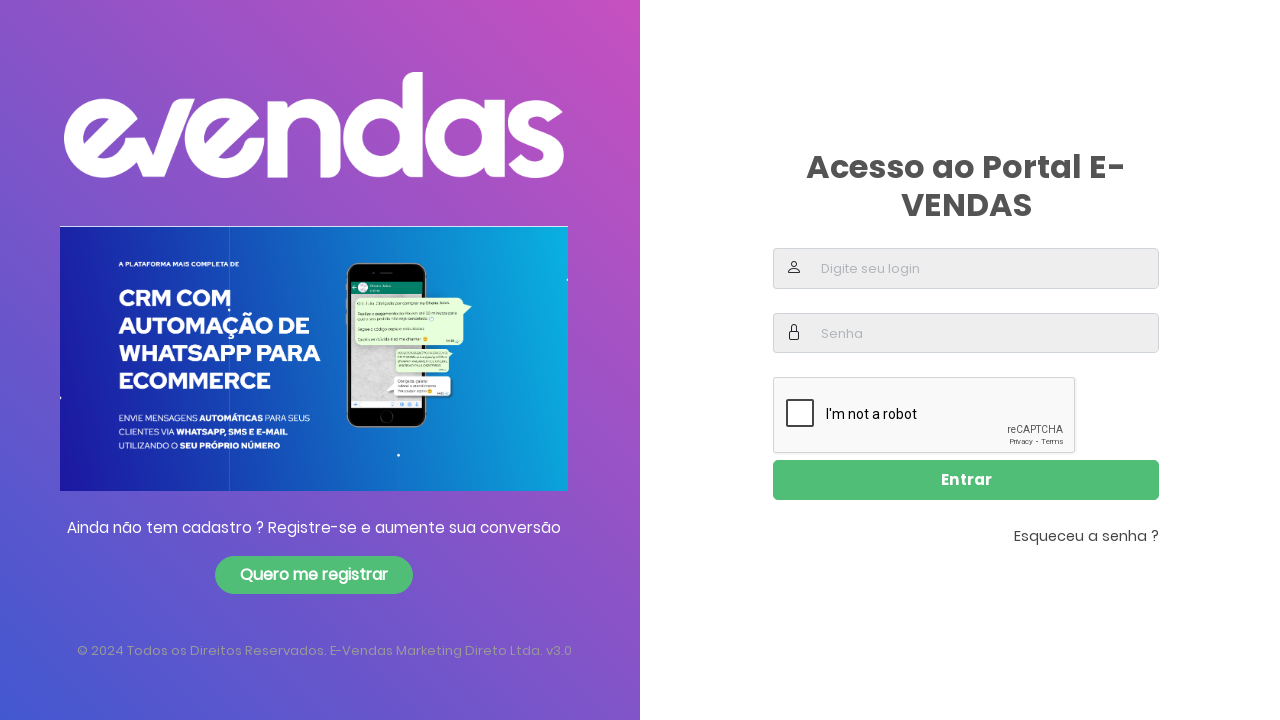

--- FILE ---
content_type: text/html; charset=utf-8
request_url: https://app.e-vendas.net.br/Login?r=/Cliente/ListarTokens
body_size: 14183
content:


<!DOCTYPE html>
<html>
<head>
    <meta charset="UTF-8">
    <meta name="viewport" content="width=device-width, initial-scale=1">
    <title>E-Vendas - Clientes</title>

    <!--===============================================================================================-->
    <link rel="stylesheet" type="text/css" href="/Content/Template/login/vendor/bootstrap/css/bootstrap.min.css">
    <!--===============================================================================================-->
    <link rel="stylesheet" type="text/css" href="/Content/Template/login/fonts/font-awesome-4.7.0/css/font-awesome.min.css">
    <!--===============================================================================================-->
    <link rel="stylesheet" type="text/css" href="/Content/Template/login/fonts/Linearicons-Free-v1.0.0/icon-font.min.css">
    <!--===============================================================================================-->
    <link rel="stylesheet" type="text/css" href="/Content/Template/login/vendor/animate/animate.css">
    <!--===============================================================================================-->
    <link rel="stylesheet" type="text/css" href="/Content/Template/login/vendor/css-hamburgers/hamburgers.min.css">
    <!--===============================================================================================-->
    <link rel="stylesheet" type="text/css" href="/Content/Template/login/vendor/animsition/css/animsition.min.css">
    <!--===============================================================================================-->
    <link rel="stylesheet" type="text/css" href="/Content/Template/login/vendor/select2/select2.min.css">
    <!--===============================================================================================-->
    <link rel="stylesheet" type="text/css" href="/Content/Template/login/vendor/daterangepicker/daterangepicker.css">
    <!--===============================================================================================-->
    <link rel="stylesheet" type="text/css" href="/Content/Template/login/css/util.css">
    <link rel="stylesheet" type="text/css" href="/Content/Template/login/css/main.css">
    <!--===============================================================================================-->
    <link href="/Content/Plugins/Remodal/remodal.css" rel="stylesheet" />
    <link href="/Content/Plugins/Remodal/remodal-default-theme.css" rel="stylesheet" />
    <!--===============================================================================================-->
    <link rel="stylesheet" href="https://cdnjs.cloudflare.com/ajax/libs/font-awesome/4.7.0/css/font-awesome.min.css">
    <!--===============================================================================================-->
    <meta name="google-site-verification" content="ginrALzvZyrSI9RB77nqiP7ZGBXlmccqCM-zGxKDePg" />

    <link rel="shortcut icon" href="/Content/themes/Evendas/logo.jpg" type="image/x-icon">
    <link href="https://fonts.googleapis.com/css2?family=Poppins:wght@300;400;500;600;700;800;900&amp;display=swap" rel="stylesheet">
    <link rel="shortcut icon" href="/Content/themes/Evendas/logo.jpg">
    <link rel="stylesheet" href="/Content/Template/loginc/assets/css/bootstrap.min.css">
    <link rel="stylesheet" href="https://cdn.jsdelivr.net/npm/bootstrap-icons@1.7.2/font/bootstrap-icons.css">
    <link rel="stylesheet" type="text/css" href="/Content/Template/loginc/assets/css/style.css" />

    <script type="text/javascript">
        var _iub = _iub || [];
        _iub.csConfiguration = { "askConsentAtCookiePolicyUpdate": true, "enableGdpr": false, "enableLgpd": true, "floatingPreferencesButtonDisplay": "bottom-right", "lang": "pt-BR", "perPurposeConsent": true, "siteId": 3179144, "whitelabel": false, "cookiePolicyId": 19163747, "cookiePolicyUrl": "e-vendas.net.br/politicas-de-privacidade/", "banner": { "acceptButtonDisplay": true, "closeButtonDisplay": false, "continueWithoutAcceptingButtonDisplay": true, "customizeButtonDisplay": true, "explicitWithdrawal": true, "listPurposes": true, "position": "bottom", "rejectButtonDisplay": true } };
    </script>
    <script type="text/javascript" src="//cdn.iubenda.com/cs/iubenda_cs.js" charset="UTF-8" async></script>
    <script src="https://www.google.com/recaptcha/api.js" async defer></script>
</head>
<body class="bg-white">
    <form>
        <div class="container-fluid vh-100 overflow-auto">
            <div class="row vh-100 ">
                <div class="col-lg-6 padrao p-5 text-center">
                    <div class="img-cover p-4">
                        <img src="/Content/themes/Evendas/branco.png" alt="" width="500">
                    </div>
                    <div class="img-cover p-4">
                        <center> <img src="/Content/themes/Evendas/Screenshot_11.png" alt="IMG"> </center>
                    </div>
                    <p class="mb-3 fs-7" style="color: white;">Ainda não tem cadastro ? Registre-se e aumente sua conversão</p>
                    <a href="https://account.e-vendas.net.br/Cliente/Novo/" style="color: white;" class="btn fw-bold mb-5 btn-success px-4 rounded-pill">
                        Quero me registrar
                    </a>
                    <br />
                    <div style="margin: 0 0 5px 20px; color: white;">
                        <p class="txt1">© 2024 Todos os Direitos Reservados. E-Vendas Marketing Direto Ltda. v3.0</p>
                    </div>
                </div>
                <div class="col-lg-6 p  vh-100">
                    <div class="row d-flex vh-100">
                        <div class="col-md-8 p-4 ikigui m-auto text-center align-items-center">
                            <h4 class="text-center fw-bolder mb-4 fs-2">Acesso ao Portal E-VENDAS</h4>
                            <div class="input-group mb-4">
                                <span class="input-group-text border-end-0 inbg" id="basic-addon1"><i class="bi bi-person"></i></span>
                                <input type="text" id="u" class="form-control ps-2 border-start-0 fs-7 inbg form-control-lg mb-0" placeholder="Digite seu login" aria-label="Username" aria-describedby="basic-addon1" autocomplete="off" required>
                            </div>
                            <div class="input-group mb-4">
                                <span class="input-group-text border-end-0 inbg" id="basic-addon1"><i class="bi bi-lock"></i></span>
                                <input type="password" id="ps" class="form-control ps-2 fs-7 border-start-0 form-control-lg inbg mb-0" placeholder="Senha" aria-label="Username" aria-describedby="basic-addon1" autocomplete="off" required>
                            </div>

                            <small id="error_capslock" style="padding: 0px 0px 10px 0px; color: red;">Caps Lock Ativado.</small>

                            <div style="padding: 0px 0px 5px 0px;">
                                <div class="g-recaptcha" data-sitekey="6LdYglknAAAAANZLU5rXBusj1GoqoS0hBBpf854L"></div>
                            </div>

                            <button class="btn btn-lg fw-bold fs-7 btn-success w-100 login-button" type="submit">Entrar</button>

                            <p class="text-right py-4 fs-8"> <a href="#" class="text-center py-4 fs-8" id="btnRecuperarSenha">Esqueceu a senha ?</a></p>

                        </div>
                    </div>
                </div>
            </div>
        </div>
    </form>

    <div class="remodal" data-remodal-id="modal">
        <button data-remodal-action="close" class="remodal-close"></button>
        <span id="MensagemModal"></span>
    </div>

    <script src="/Content/Template/loginc/assets/js/jquery-3.2.1.min.js"></script>
    <script src="/Content/Template/loginc/assets/plugins/scroll-fixed/jquery-scrolltofixed-min.js"></script>
    <script src="/Content/Template/loginc/assets/plugins/testimonial/js/owl.carousel.min.js"></script>
    <script src="/Content/Template/loginc/assets/js/script.js"></script>

    <!--===============================================================================================-->
    
    <!--===============================================================================================-->
    <script src="/Content/Template/login/vendor/animsition/js/animsition.min.js"></script>
    <!--===============================================================================================-->
    <script src="/Content/Template/login/vendor/bootstrap/js/popper.js"></script>
    <script src="/Content/Template/login/vendor/bootstrap/js/bootstrap.min.js"></script>
    <!--===============================================================================================-->
    <script src="/Content/Template/login/vendor/select2/select2.min.js"></script>
    <!--===============================================================================================-->
    <script src="/Content/Template/login/vendor/daterangepicker/moment.min.js"></script>
    <script src="/Content/Template/login/vendor/daterangepicker/daterangepicker.js"></script>
    <!--===============================================================================================-->
    <script src="/Content/Template/login/vendor/countdowntime/countdowntime.js"></script>
    <!--===============================================================================================-->
    <script src="/Content/Template/login/js/main.js"></script>
    <!--===============================================================================================-->
    <script src="/Scripts/Login/index.js" charset="iso-8859-1"></script>
    <script src="/Content/Plugins/Remodal/remodal.min.js"></script>
    <script src="/Content/Plugins/jquery.blockUI-2.70.0.js"></script>
    <script src="/Content/Plugins/imgCheckbox/jquery.imgcheckbox.js"></script>
    <script src="/Content/Plugins/jquery.mask.min.js"></script>

    <!-- Modal Primeiro Acesso -->
    <div id="ModalPrimeiroAcesso" class="modal fade" role="dialog">
        <div class="modal-dialog">
            <!-- Modal content-->
            <div class="modal-content">
                <div class="modal-header">
                    <h4 class="modal-title">Trocar Senha</h4>
                </div>
                <div class="modal-body">
                    <form id="formTrocaSenha">
                        <input type="hidden" id="hdnId" />

                        Senha Atual:
                        <br />
                        <input type="password" id="SenhaAtual" autocomplete="off" class="form-control" />

                        Nova Senha:
                        <br />
                        <input type="password" id="SenhaNova" autocomplete="off" class="form-control" />

                        Confirmar Nova Senha:
                        <br />
                        <input type="password" id="ConfirmaNova" autocomplete="off" class="form-control" />

                        <small id="error_capslockTroca" style="padding: 0px 0px 10px 0px; color: red;">Caps Lock Ativado.</small>
                    </form>
                </div>
                <div class="modal-footer center" style="text-align:center;">
                    <button type="submit" id="ConfirmarTrocaSenha" class="btn btn-success ">Confirmar</button>
                </div>
            </div>

        </div>
    </div>

    <!-- Modal Valida Código -->
    <div id="ModalVerificar" class="modal fade" role="dialog">
        <div class="modal-dialog">
            <!-- Modal content-->
            <div class="modal-content">
                <div class="modal-header">
                    <h4 class="modal-title">Código de Validação</h4>
                </div>
                <div class="modal-body">
                    <form id="formValidaCodigo">
                        <input type="hidden" id="hdnCodigo" />
                        Digite seu código para validar seu acesso:
                        <br />
                        <input type="text" id="CodigoValidacao" autocomplete="off" class="form-control" />

                    </form>
                </div>
                <div class="modal-footer center" style="text-align:center;">
                    <button type="submit" id="Validar" class="btn btn-success ">Validar</button>
                    <button type="submit" id="Reenviar" class="btn btn-success ">Reenviar</button>
                </div>
            </div>

        </div>
    </div>

    <!-- Modal Recuperar Senha-->
    <div id="ModalRecuperarSenha" class="modal fade" role="dialog">
        <div class="modal-dialog">
            <!-- Modal content-->
            <div class="modal-content">
                <div class="modal-header">
                    <h4 class="modal-title">Esqueceu sua senha?</h4>
                </div>
                <div class="modal-body">
                    <form id="formRecuperarSenha">
                        Por favor informe seu E-mail:
                        <br />
                        <input type="text" id="email" autocomplete="off" class="form-control" />
                        <br />
                        <div>
                            <input class="input-checkbox100" id="cbWhats" type="checkbox" name="whats">
                            <label class="label-checkbox100" for="cbWhats">
                                Enviar por WhatsApp também
                            </label>
                        </div>

                    </form>
                </div>
                <div class="modal-footer center" style="text-align:center;">
                    <button type="submit" id="RecuperarSenha" class="btn btn-success ">Recuperar Senha</button>
                    <button type="submit" id="CancelarRecuperarSenha" class="btn btn-primary ">Cancelar</button>
                </div>
            </div>
        </div>
    </div>


</body>
</html>

<style>
    #ModalCarregandoCadastro {
        z-index: 1542;
    }
</style>


--- FILE ---
content_type: text/html; charset=utf-8
request_url: https://www.google.com/recaptcha/api2/anchor?ar=1&k=6LdYglknAAAAANZLU5rXBusj1GoqoS0hBBpf854L&co=aHR0cHM6Ly9hcHAuZS12ZW5kYXMubmV0LmJyOjQ0Mw..&hl=en&v=PoyoqOPhxBO7pBk68S4YbpHZ&size=normal&anchor-ms=20000&execute-ms=30000&cb=a8ans0blfh2g
body_size: 49481
content:
<!DOCTYPE HTML><html dir="ltr" lang="en"><head><meta http-equiv="Content-Type" content="text/html; charset=UTF-8">
<meta http-equiv="X-UA-Compatible" content="IE=edge">
<title>reCAPTCHA</title>
<style type="text/css">
/* cyrillic-ext */
@font-face {
  font-family: 'Roboto';
  font-style: normal;
  font-weight: 400;
  font-stretch: 100%;
  src: url(//fonts.gstatic.com/s/roboto/v48/KFO7CnqEu92Fr1ME7kSn66aGLdTylUAMa3GUBHMdazTgWw.woff2) format('woff2');
  unicode-range: U+0460-052F, U+1C80-1C8A, U+20B4, U+2DE0-2DFF, U+A640-A69F, U+FE2E-FE2F;
}
/* cyrillic */
@font-face {
  font-family: 'Roboto';
  font-style: normal;
  font-weight: 400;
  font-stretch: 100%;
  src: url(//fonts.gstatic.com/s/roboto/v48/KFO7CnqEu92Fr1ME7kSn66aGLdTylUAMa3iUBHMdazTgWw.woff2) format('woff2');
  unicode-range: U+0301, U+0400-045F, U+0490-0491, U+04B0-04B1, U+2116;
}
/* greek-ext */
@font-face {
  font-family: 'Roboto';
  font-style: normal;
  font-weight: 400;
  font-stretch: 100%;
  src: url(//fonts.gstatic.com/s/roboto/v48/KFO7CnqEu92Fr1ME7kSn66aGLdTylUAMa3CUBHMdazTgWw.woff2) format('woff2');
  unicode-range: U+1F00-1FFF;
}
/* greek */
@font-face {
  font-family: 'Roboto';
  font-style: normal;
  font-weight: 400;
  font-stretch: 100%;
  src: url(//fonts.gstatic.com/s/roboto/v48/KFO7CnqEu92Fr1ME7kSn66aGLdTylUAMa3-UBHMdazTgWw.woff2) format('woff2');
  unicode-range: U+0370-0377, U+037A-037F, U+0384-038A, U+038C, U+038E-03A1, U+03A3-03FF;
}
/* math */
@font-face {
  font-family: 'Roboto';
  font-style: normal;
  font-weight: 400;
  font-stretch: 100%;
  src: url(//fonts.gstatic.com/s/roboto/v48/KFO7CnqEu92Fr1ME7kSn66aGLdTylUAMawCUBHMdazTgWw.woff2) format('woff2');
  unicode-range: U+0302-0303, U+0305, U+0307-0308, U+0310, U+0312, U+0315, U+031A, U+0326-0327, U+032C, U+032F-0330, U+0332-0333, U+0338, U+033A, U+0346, U+034D, U+0391-03A1, U+03A3-03A9, U+03B1-03C9, U+03D1, U+03D5-03D6, U+03F0-03F1, U+03F4-03F5, U+2016-2017, U+2034-2038, U+203C, U+2040, U+2043, U+2047, U+2050, U+2057, U+205F, U+2070-2071, U+2074-208E, U+2090-209C, U+20D0-20DC, U+20E1, U+20E5-20EF, U+2100-2112, U+2114-2115, U+2117-2121, U+2123-214F, U+2190, U+2192, U+2194-21AE, U+21B0-21E5, U+21F1-21F2, U+21F4-2211, U+2213-2214, U+2216-22FF, U+2308-230B, U+2310, U+2319, U+231C-2321, U+2336-237A, U+237C, U+2395, U+239B-23B7, U+23D0, U+23DC-23E1, U+2474-2475, U+25AF, U+25B3, U+25B7, U+25BD, U+25C1, U+25CA, U+25CC, U+25FB, U+266D-266F, U+27C0-27FF, U+2900-2AFF, U+2B0E-2B11, U+2B30-2B4C, U+2BFE, U+3030, U+FF5B, U+FF5D, U+1D400-1D7FF, U+1EE00-1EEFF;
}
/* symbols */
@font-face {
  font-family: 'Roboto';
  font-style: normal;
  font-weight: 400;
  font-stretch: 100%;
  src: url(//fonts.gstatic.com/s/roboto/v48/KFO7CnqEu92Fr1ME7kSn66aGLdTylUAMaxKUBHMdazTgWw.woff2) format('woff2');
  unicode-range: U+0001-000C, U+000E-001F, U+007F-009F, U+20DD-20E0, U+20E2-20E4, U+2150-218F, U+2190, U+2192, U+2194-2199, U+21AF, U+21E6-21F0, U+21F3, U+2218-2219, U+2299, U+22C4-22C6, U+2300-243F, U+2440-244A, U+2460-24FF, U+25A0-27BF, U+2800-28FF, U+2921-2922, U+2981, U+29BF, U+29EB, U+2B00-2BFF, U+4DC0-4DFF, U+FFF9-FFFB, U+10140-1018E, U+10190-1019C, U+101A0, U+101D0-101FD, U+102E0-102FB, U+10E60-10E7E, U+1D2C0-1D2D3, U+1D2E0-1D37F, U+1F000-1F0FF, U+1F100-1F1AD, U+1F1E6-1F1FF, U+1F30D-1F30F, U+1F315, U+1F31C, U+1F31E, U+1F320-1F32C, U+1F336, U+1F378, U+1F37D, U+1F382, U+1F393-1F39F, U+1F3A7-1F3A8, U+1F3AC-1F3AF, U+1F3C2, U+1F3C4-1F3C6, U+1F3CA-1F3CE, U+1F3D4-1F3E0, U+1F3ED, U+1F3F1-1F3F3, U+1F3F5-1F3F7, U+1F408, U+1F415, U+1F41F, U+1F426, U+1F43F, U+1F441-1F442, U+1F444, U+1F446-1F449, U+1F44C-1F44E, U+1F453, U+1F46A, U+1F47D, U+1F4A3, U+1F4B0, U+1F4B3, U+1F4B9, U+1F4BB, U+1F4BF, U+1F4C8-1F4CB, U+1F4D6, U+1F4DA, U+1F4DF, U+1F4E3-1F4E6, U+1F4EA-1F4ED, U+1F4F7, U+1F4F9-1F4FB, U+1F4FD-1F4FE, U+1F503, U+1F507-1F50B, U+1F50D, U+1F512-1F513, U+1F53E-1F54A, U+1F54F-1F5FA, U+1F610, U+1F650-1F67F, U+1F687, U+1F68D, U+1F691, U+1F694, U+1F698, U+1F6AD, U+1F6B2, U+1F6B9-1F6BA, U+1F6BC, U+1F6C6-1F6CF, U+1F6D3-1F6D7, U+1F6E0-1F6EA, U+1F6F0-1F6F3, U+1F6F7-1F6FC, U+1F700-1F7FF, U+1F800-1F80B, U+1F810-1F847, U+1F850-1F859, U+1F860-1F887, U+1F890-1F8AD, U+1F8B0-1F8BB, U+1F8C0-1F8C1, U+1F900-1F90B, U+1F93B, U+1F946, U+1F984, U+1F996, U+1F9E9, U+1FA00-1FA6F, U+1FA70-1FA7C, U+1FA80-1FA89, U+1FA8F-1FAC6, U+1FACE-1FADC, U+1FADF-1FAE9, U+1FAF0-1FAF8, U+1FB00-1FBFF;
}
/* vietnamese */
@font-face {
  font-family: 'Roboto';
  font-style: normal;
  font-weight: 400;
  font-stretch: 100%;
  src: url(//fonts.gstatic.com/s/roboto/v48/KFO7CnqEu92Fr1ME7kSn66aGLdTylUAMa3OUBHMdazTgWw.woff2) format('woff2');
  unicode-range: U+0102-0103, U+0110-0111, U+0128-0129, U+0168-0169, U+01A0-01A1, U+01AF-01B0, U+0300-0301, U+0303-0304, U+0308-0309, U+0323, U+0329, U+1EA0-1EF9, U+20AB;
}
/* latin-ext */
@font-face {
  font-family: 'Roboto';
  font-style: normal;
  font-weight: 400;
  font-stretch: 100%;
  src: url(//fonts.gstatic.com/s/roboto/v48/KFO7CnqEu92Fr1ME7kSn66aGLdTylUAMa3KUBHMdazTgWw.woff2) format('woff2');
  unicode-range: U+0100-02BA, U+02BD-02C5, U+02C7-02CC, U+02CE-02D7, U+02DD-02FF, U+0304, U+0308, U+0329, U+1D00-1DBF, U+1E00-1E9F, U+1EF2-1EFF, U+2020, U+20A0-20AB, U+20AD-20C0, U+2113, U+2C60-2C7F, U+A720-A7FF;
}
/* latin */
@font-face {
  font-family: 'Roboto';
  font-style: normal;
  font-weight: 400;
  font-stretch: 100%;
  src: url(//fonts.gstatic.com/s/roboto/v48/KFO7CnqEu92Fr1ME7kSn66aGLdTylUAMa3yUBHMdazQ.woff2) format('woff2');
  unicode-range: U+0000-00FF, U+0131, U+0152-0153, U+02BB-02BC, U+02C6, U+02DA, U+02DC, U+0304, U+0308, U+0329, U+2000-206F, U+20AC, U+2122, U+2191, U+2193, U+2212, U+2215, U+FEFF, U+FFFD;
}
/* cyrillic-ext */
@font-face {
  font-family: 'Roboto';
  font-style: normal;
  font-weight: 500;
  font-stretch: 100%;
  src: url(//fonts.gstatic.com/s/roboto/v48/KFO7CnqEu92Fr1ME7kSn66aGLdTylUAMa3GUBHMdazTgWw.woff2) format('woff2');
  unicode-range: U+0460-052F, U+1C80-1C8A, U+20B4, U+2DE0-2DFF, U+A640-A69F, U+FE2E-FE2F;
}
/* cyrillic */
@font-face {
  font-family: 'Roboto';
  font-style: normal;
  font-weight: 500;
  font-stretch: 100%;
  src: url(//fonts.gstatic.com/s/roboto/v48/KFO7CnqEu92Fr1ME7kSn66aGLdTylUAMa3iUBHMdazTgWw.woff2) format('woff2');
  unicode-range: U+0301, U+0400-045F, U+0490-0491, U+04B0-04B1, U+2116;
}
/* greek-ext */
@font-face {
  font-family: 'Roboto';
  font-style: normal;
  font-weight: 500;
  font-stretch: 100%;
  src: url(//fonts.gstatic.com/s/roboto/v48/KFO7CnqEu92Fr1ME7kSn66aGLdTylUAMa3CUBHMdazTgWw.woff2) format('woff2');
  unicode-range: U+1F00-1FFF;
}
/* greek */
@font-face {
  font-family: 'Roboto';
  font-style: normal;
  font-weight: 500;
  font-stretch: 100%;
  src: url(//fonts.gstatic.com/s/roboto/v48/KFO7CnqEu92Fr1ME7kSn66aGLdTylUAMa3-UBHMdazTgWw.woff2) format('woff2');
  unicode-range: U+0370-0377, U+037A-037F, U+0384-038A, U+038C, U+038E-03A1, U+03A3-03FF;
}
/* math */
@font-face {
  font-family: 'Roboto';
  font-style: normal;
  font-weight: 500;
  font-stretch: 100%;
  src: url(//fonts.gstatic.com/s/roboto/v48/KFO7CnqEu92Fr1ME7kSn66aGLdTylUAMawCUBHMdazTgWw.woff2) format('woff2');
  unicode-range: U+0302-0303, U+0305, U+0307-0308, U+0310, U+0312, U+0315, U+031A, U+0326-0327, U+032C, U+032F-0330, U+0332-0333, U+0338, U+033A, U+0346, U+034D, U+0391-03A1, U+03A3-03A9, U+03B1-03C9, U+03D1, U+03D5-03D6, U+03F0-03F1, U+03F4-03F5, U+2016-2017, U+2034-2038, U+203C, U+2040, U+2043, U+2047, U+2050, U+2057, U+205F, U+2070-2071, U+2074-208E, U+2090-209C, U+20D0-20DC, U+20E1, U+20E5-20EF, U+2100-2112, U+2114-2115, U+2117-2121, U+2123-214F, U+2190, U+2192, U+2194-21AE, U+21B0-21E5, U+21F1-21F2, U+21F4-2211, U+2213-2214, U+2216-22FF, U+2308-230B, U+2310, U+2319, U+231C-2321, U+2336-237A, U+237C, U+2395, U+239B-23B7, U+23D0, U+23DC-23E1, U+2474-2475, U+25AF, U+25B3, U+25B7, U+25BD, U+25C1, U+25CA, U+25CC, U+25FB, U+266D-266F, U+27C0-27FF, U+2900-2AFF, U+2B0E-2B11, U+2B30-2B4C, U+2BFE, U+3030, U+FF5B, U+FF5D, U+1D400-1D7FF, U+1EE00-1EEFF;
}
/* symbols */
@font-face {
  font-family: 'Roboto';
  font-style: normal;
  font-weight: 500;
  font-stretch: 100%;
  src: url(//fonts.gstatic.com/s/roboto/v48/KFO7CnqEu92Fr1ME7kSn66aGLdTylUAMaxKUBHMdazTgWw.woff2) format('woff2');
  unicode-range: U+0001-000C, U+000E-001F, U+007F-009F, U+20DD-20E0, U+20E2-20E4, U+2150-218F, U+2190, U+2192, U+2194-2199, U+21AF, U+21E6-21F0, U+21F3, U+2218-2219, U+2299, U+22C4-22C6, U+2300-243F, U+2440-244A, U+2460-24FF, U+25A0-27BF, U+2800-28FF, U+2921-2922, U+2981, U+29BF, U+29EB, U+2B00-2BFF, U+4DC0-4DFF, U+FFF9-FFFB, U+10140-1018E, U+10190-1019C, U+101A0, U+101D0-101FD, U+102E0-102FB, U+10E60-10E7E, U+1D2C0-1D2D3, U+1D2E0-1D37F, U+1F000-1F0FF, U+1F100-1F1AD, U+1F1E6-1F1FF, U+1F30D-1F30F, U+1F315, U+1F31C, U+1F31E, U+1F320-1F32C, U+1F336, U+1F378, U+1F37D, U+1F382, U+1F393-1F39F, U+1F3A7-1F3A8, U+1F3AC-1F3AF, U+1F3C2, U+1F3C4-1F3C6, U+1F3CA-1F3CE, U+1F3D4-1F3E0, U+1F3ED, U+1F3F1-1F3F3, U+1F3F5-1F3F7, U+1F408, U+1F415, U+1F41F, U+1F426, U+1F43F, U+1F441-1F442, U+1F444, U+1F446-1F449, U+1F44C-1F44E, U+1F453, U+1F46A, U+1F47D, U+1F4A3, U+1F4B0, U+1F4B3, U+1F4B9, U+1F4BB, U+1F4BF, U+1F4C8-1F4CB, U+1F4D6, U+1F4DA, U+1F4DF, U+1F4E3-1F4E6, U+1F4EA-1F4ED, U+1F4F7, U+1F4F9-1F4FB, U+1F4FD-1F4FE, U+1F503, U+1F507-1F50B, U+1F50D, U+1F512-1F513, U+1F53E-1F54A, U+1F54F-1F5FA, U+1F610, U+1F650-1F67F, U+1F687, U+1F68D, U+1F691, U+1F694, U+1F698, U+1F6AD, U+1F6B2, U+1F6B9-1F6BA, U+1F6BC, U+1F6C6-1F6CF, U+1F6D3-1F6D7, U+1F6E0-1F6EA, U+1F6F0-1F6F3, U+1F6F7-1F6FC, U+1F700-1F7FF, U+1F800-1F80B, U+1F810-1F847, U+1F850-1F859, U+1F860-1F887, U+1F890-1F8AD, U+1F8B0-1F8BB, U+1F8C0-1F8C1, U+1F900-1F90B, U+1F93B, U+1F946, U+1F984, U+1F996, U+1F9E9, U+1FA00-1FA6F, U+1FA70-1FA7C, U+1FA80-1FA89, U+1FA8F-1FAC6, U+1FACE-1FADC, U+1FADF-1FAE9, U+1FAF0-1FAF8, U+1FB00-1FBFF;
}
/* vietnamese */
@font-face {
  font-family: 'Roboto';
  font-style: normal;
  font-weight: 500;
  font-stretch: 100%;
  src: url(//fonts.gstatic.com/s/roboto/v48/KFO7CnqEu92Fr1ME7kSn66aGLdTylUAMa3OUBHMdazTgWw.woff2) format('woff2');
  unicode-range: U+0102-0103, U+0110-0111, U+0128-0129, U+0168-0169, U+01A0-01A1, U+01AF-01B0, U+0300-0301, U+0303-0304, U+0308-0309, U+0323, U+0329, U+1EA0-1EF9, U+20AB;
}
/* latin-ext */
@font-face {
  font-family: 'Roboto';
  font-style: normal;
  font-weight: 500;
  font-stretch: 100%;
  src: url(//fonts.gstatic.com/s/roboto/v48/KFO7CnqEu92Fr1ME7kSn66aGLdTylUAMa3KUBHMdazTgWw.woff2) format('woff2');
  unicode-range: U+0100-02BA, U+02BD-02C5, U+02C7-02CC, U+02CE-02D7, U+02DD-02FF, U+0304, U+0308, U+0329, U+1D00-1DBF, U+1E00-1E9F, U+1EF2-1EFF, U+2020, U+20A0-20AB, U+20AD-20C0, U+2113, U+2C60-2C7F, U+A720-A7FF;
}
/* latin */
@font-face {
  font-family: 'Roboto';
  font-style: normal;
  font-weight: 500;
  font-stretch: 100%;
  src: url(//fonts.gstatic.com/s/roboto/v48/KFO7CnqEu92Fr1ME7kSn66aGLdTylUAMa3yUBHMdazQ.woff2) format('woff2');
  unicode-range: U+0000-00FF, U+0131, U+0152-0153, U+02BB-02BC, U+02C6, U+02DA, U+02DC, U+0304, U+0308, U+0329, U+2000-206F, U+20AC, U+2122, U+2191, U+2193, U+2212, U+2215, U+FEFF, U+FFFD;
}
/* cyrillic-ext */
@font-face {
  font-family: 'Roboto';
  font-style: normal;
  font-weight: 900;
  font-stretch: 100%;
  src: url(//fonts.gstatic.com/s/roboto/v48/KFO7CnqEu92Fr1ME7kSn66aGLdTylUAMa3GUBHMdazTgWw.woff2) format('woff2');
  unicode-range: U+0460-052F, U+1C80-1C8A, U+20B4, U+2DE0-2DFF, U+A640-A69F, U+FE2E-FE2F;
}
/* cyrillic */
@font-face {
  font-family: 'Roboto';
  font-style: normal;
  font-weight: 900;
  font-stretch: 100%;
  src: url(//fonts.gstatic.com/s/roboto/v48/KFO7CnqEu92Fr1ME7kSn66aGLdTylUAMa3iUBHMdazTgWw.woff2) format('woff2');
  unicode-range: U+0301, U+0400-045F, U+0490-0491, U+04B0-04B1, U+2116;
}
/* greek-ext */
@font-face {
  font-family: 'Roboto';
  font-style: normal;
  font-weight: 900;
  font-stretch: 100%;
  src: url(//fonts.gstatic.com/s/roboto/v48/KFO7CnqEu92Fr1ME7kSn66aGLdTylUAMa3CUBHMdazTgWw.woff2) format('woff2');
  unicode-range: U+1F00-1FFF;
}
/* greek */
@font-face {
  font-family: 'Roboto';
  font-style: normal;
  font-weight: 900;
  font-stretch: 100%;
  src: url(//fonts.gstatic.com/s/roboto/v48/KFO7CnqEu92Fr1ME7kSn66aGLdTylUAMa3-UBHMdazTgWw.woff2) format('woff2');
  unicode-range: U+0370-0377, U+037A-037F, U+0384-038A, U+038C, U+038E-03A1, U+03A3-03FF;
}
/* math */
@font-face {
  font-family: 'Roboto';
  font-style: normal;
  font-weight: 900;
  font-stretch: 100%;
  src: url(//fonts.gstatic.com/s/roboto/v48/KFO7CnqEu92Fr1ME7kSn66aGLdTylUAMawCUBHMdazTgWw.woff2) format('woff2');
  unicode-range: U+0302-0303, U+0305, U+0307-0308, U+0310, U+0312, U+0315, U+031A, U+0326-0327, U+032C, U+032F-0330, U+0332-0333, U+0338, U+033A, U+0346, U+034D, U+0391-03A1, U+03A3-03A9, U+03B1-03C9, U+03D1, U+03D5-03D6, U+03F0-03F1, U+03F4-03F5, U+2016-2017, U+2034-2038, U+203C, U+2040, U+2043, U+2047, U+2050, U+2057, U+205F, U+2070-2071, U+2074-208E, U+2090-209C, U+20D0-20DC, U+20E1, U+20E5-20EF, U+2100-2112, U+2114-2115, U+2117-2121, U+2123-214F, U+2190, U+2192, U+2194-21AE, U+21B0-21E5, U+21F1-21F2, U+21F4-2211, U+2213-2214, U+2216-22FF, U+2308-230B, U+2310, U+2319, U+231C-2321, U+2336-237A, U+237C, U+2395, U+239B-23B7, U+23D0, U+23DC-23E1, U+2474-2475, U+25AF, U+25B3, U+25B7, U+25BD, U+25C1, U+25CA, U+25CC, U+25FB, U+266D-266F, U+27C0-27FF, U+2900-2AFF, U+2B0E-2B11, U+2B30-2B4C, U+2BFE, U+3030, U+FF5B, U+FF5D, U+1D400-1D7FF, U+1EE00-1EEFF;
}
/* symbols */
@font-face {
  font-family: 'Roboto';
  font-style: normal;
  font-weight: 900;
  font-stretch: 100%;
  src: url(//fonts.gstatic.com/s/roboto/v48/KFO7CnqEu92Fr1ME7kSn66aGLdTylUAMaxKUBHMdazTgWw.woff2) format('woff2');
  unicode-range: U+0001-000C, U+000E-001F, U+007F-009F, U+20DD-20E0, U+20E2-20E4, U+2150-218F, U+2190, U+2192, U+2194-2199, U+21AF, U+21E6-21F0, U+21F3, U+2218-2219, U+2299, U+22C4-22C6, U+2300-243F, U+2440-244A, U+2460-24FF, U+25A0-27BF, U+2800-28FF, U+2921-2922, U+2981, U+29BF, U+29EB, U+2B00-2BFF, U+4DC0-4DFF, U+FFF9-FFFB, U+10140-1018E, U+10190-1019C, U+101A0, U+101D0-101FD, U+102E0-102FB, U+10E60-10E7E, U+1D2C0-1D2D3, U+1D2E0-1D37F, U+1F000-1F0FF, U+1F100-1F1AD, U+1F1E6-1F1FF, U+1F30D-1F30F, U+1F315, U+1F31C, U+1F31E, U+1F320-1F32C, U+1F336, U+1F378, U+1F37D, U+1F382, U+1F393-1F39F, U+1F3A7-1F3A8, U+1F3AC-1F3AF, U+1F3C2, U+1F3C4-1F3C6, U+1F3CA-1F3CE, U+1F3D4-1F3E0, U+1F3ED, U+1F3F1-1F3F3, U+1F3F5-1F3F7, U+1F408, U+1F415, U+1F41F, U+1F426, U+1F43F, U+1F441-1F442, U+1F444, U+1F446-1F449, U+1F44C-1F44E, U+1F453, U+1F46A, U+1F47D, U+1F4A3, U+1F4B0, U+1F4B3, U+1F4B9, U+1F4BB, U+1F4BF, U+1F4C8-1F4CB, U+1F4D6, U+1F4DA, U+1F4DF, U+1F4E3-1F4E6, U+1F4EA-1F4ED, U+1F4F7, U+1F4F9-1F4FB, U+1F4FD-1F4FE, U+1F503, U+1F507-1F50B, U+1F50D, U+1F512-1F513, U+1F53E-1F54A, U+1F54F-1F5FA, U+1F610, U+1F650-1F67F, U+1F687, U+1F68D, U+1F691, U+1F694, U+1F698, U+1F6AD, U+1F6B2, U+1F6B9-1F6BA, U+1F6BC, U+1F6C6-1F6CF, U+1F6D3-1F6D7, U+1F6E0-1F6EA, U+1F6F0-1F6F3, U+1F6F7-1F6FC, U+1F700-1F7FF, U+1F800-1F80B, U+1F810-1F847, U+1F850-1F859, U+1F860-1F887, U+1F890-1F8AD, U+1F8B0-1F8BB, U+1F8C0-1F8C1, U+1F900-1F90B, U+1F93B, U+1F946, U+1F984, U+1F996, U+1F9E9, U+1FA00-1FA6F, U+1FA70-1FA7C, U+1FA80-1FA89, U+1FA8F-1FAC6, U+1FACE-1FADC, U+1FADF-1FAE9, U+1FAF0-1FAF8, U+1FB00-1FBFF;
}
/* vietnamese */
@font-face {
  font-family: 'Roboto';
  font-style: normal;
  font-weight: 900;
  font-stretch: 100%;
  src: url(//fonts.gstatic.com/s/roboto/v48/KFO7CnqEu92Fr1ME7kSn66aGLdTylUAMa3OUBHMdazTgWw.woff2) format('woff2');
  unicode-range: U+0102-0103, U+0110-0111, U+0128-0129, U+0168-0169, U+01A0-01A1, U+01AF-01B0, U+0300-0301, U+0303-0304, U+0308-0309, U+0323, U+0329, U+1EA0-1EF9, U+20AB;
}
/* latin-ext */
@font-face {
  font-family: 'Roboto';
  font-style: normal;
  font-weight: 900;
  font-stretch: 100%;
  src: url(//fonts.gstatic.com/s/roboto/v48/KFO7CnqEu92Fr1ME7kSn66aGLdTylUAMa3KUBHMdazTgWw.woff2) format('woff2');
  unicode-range: U+0100-02BA, U+02BD-02C5, U+02C7-02CC, U+02CE-02D7, U+02DD-02FF, U+0304, U+0308, U+0329, U+1D00-1DBF, U+1E00-1E9F, U+1EF2-1EFF, U+2020, U+20A0-20AB, U+20AD-20C0, U+2113, U+2C60-2C7F, U+A720-A7FF;
}
/* latin */
@font-face {
  font-family: 'Roboto';
  font-style: normal;
  font-weight: 900;
  font-stretch: 100%;
  src: url(//fonts.gstatic.com/s/roboto/v48/KFO7CnqEu92Fr1ME7kSn66aGLdTylUAMa3yUBHMdazQ.woff2) format('woff2');
  unicode-range: U+0000-00FF, U+0131, U+0152-0153, U+02BB-02BC, U+02C6, U+02DA, U+02DC, U+0304, U+0308, U+0329, U+2000-206F, U+20AC, U+2122, U+2191, U+2193, U+2212, U+2215, U+FEFF, U+FFFD;
}

</style>
<link rel="stylesheet" type="text/css" href="https://www.gstatic.com/recaptcha/releases/PoyoqOPhxBO7pBk68S4YbpHZ/styles__ltr.css">
<script nonce="vGBoE6pNOH48Sds0463Oag" type="text/javascript">window['__recaptcha_api'] = 'https://www.google.com/recaptcha/api2/';</script>
<script type="text/javascript" src="https://www.gstatic.com/recaptcha/releases/PoyoqOPhxBO7pBk68S4YbpHZ/recaptcha__en.js" nonce="vGBoE6pNOH48Sds0463Oag">
      
    </script></head>
<body><div id="rc-anchor-alert" class="rc-anchor-alert"></div>
<input type="hidden" id="recaptcha-token" value="[base64]">
<script type="text/javascript" nonce="vGBoE6pNOH48Sds0463Oag">
      recaptcha.anchor.Main.init("[\x22ainput\x22,[\x22bgdata\x22,\x22\x22,\[base64]/[base64]/[base64]/[base64]/[base64]/[base64]/[base64]/[base64]/[base64]/[base64]\\u003d\x22,\[base64]\\u003d\x22,\[base64]/Dg8KBw4gxaD1zwpJhHQbCux7CtBnClCpEw6QdacKVwr3Dshxiwr9kOFTDsSrCvcKbA0F2w5QTRMKQwqkqVMK9w54MF2nCr1TDrCVHwqnDuMKEw7k8w5dPAxvDvMOXw4/DrQM8wqDCji/[base64]/DnsK1wrRrOHLDk1Z0w5NEw67Dlm8Rw445X0VxV13ChxAvG8KDEMKUw7Z6a8O1w6HCkMOhwoQ3MzTCpsKMw5rDqMK3R8KoJh5+PmAwwrQJw50/w7tywovCsAHCrMKvw4kywrZwE8ONOyfCoClcwozCqMOiwp3CvBTCg1UWSsKpcMKyJMO9Z8KhK1HCjgUDJzsOQXjDni5IwpLCnsOhacKnw7owZMOYJsKAHcKDXmVsXzRjDTHDoEQ3wqB5w5/DgEV6SsKXw4nDtcO3G8Kow5xAL1EHEsOhwo/ClCTDgC7ChMOkZ1NBwp4pwoZnTsKIaj7CrcOqw67CkSTCg1p0w6nDqlnDhRzCjwVBworDocO4wqkmw50VacKxJnrCu8KINMOxwp3DlBcAwo/DmcKlETklcMOxNFYpUMONWkHDh8Kdw73DiHtAOBQew4rCv8OXw5RgwovDkErCoSNhw6zCrjNkwqgGfxE1YGbCjcKvw5/CnMKaw6I/JwXCtytbwodxAMKsbcKlwpzCmyAVfDHCr37Duk4Xw7k9w4bDpjt2eV9BO8K5w4Rcw4B0woYIw7TDgz7CvQXCt8Kuwr/DuB8bdsKdwrLDqwktXcOlw57DoMK0w6XDsmvChHdEWMOUIcK3NcKAw5nDj8KMBRdowrTCtcOhZmgPb8OGDQPCmEs3wqxdWXxGVMOLQ2vDtW/CqcO1BsO/VyDCm1w/QsKaUMKIw77ClF5HUcOCwobCm8O6w6DDlBwDw4VhB8Ogw6YvNk/DhT94NU4Yw6UiwoQnV8OiLmZWSMKMX2HDo3MLQsO2w7MWw4jCs8KSSsOUw4XDkMKQwpoXPmzCncKywqDCgFHDokg6wqY+w5JGw4bDo0/CrMOLM8KMw6sSFMKoYcKIwoFeN8Okw7dtw7rDmsKMw6/CsnPCvQpoYMORw5kWCDzCtMKzLsKeUMOyZWgqM13DqsOQZxcFWcO5W8Olw5V2FlLDj39PVBxPw5prw5QLb8KPYcOkw53DhBrCrAVaX3LDgxLDhcKnXMKtRTFAw7wRSQnCqVBMwqwYw5zDgsKrG0LCqX/[base64]/CgxZCw6HCn8O+CMOWw7J7w6ssasOnw7RzNsKDw53DunzCscK/w5/DmCUzOMK3wqRfPyrDsMKKEWTDqsOwGldbbznDrEPClxdzw5grZsKBbMOCw7rCp8O2AVbCpMKdwoPDmsKew6Bzw7xQd8KUwpLCqcKgw4fDg1HCgMKDJBsrbnLDkMONw6wkIRg1wrrDpmdUXsKiw48DX8KMaBDCpnXCoznDnwswOSvDrcOKwqBNG8OeSC/CmcKQOF92wrjDksKowqHDpmHDrUl+w6oATsKXO8OkXD89wqHCoy/Dl8OzEE7DkGt1wpPDtMKIwp4oD8OGT3TCvMKYZULCkkdkfcOgDsKgwqDDssK1W8KtHMOhJnxZwpzCmsK4wozDn8K4DR7DucOAw6p6D8KFw5jDg8KIw6J6PyfCqsKkICAxcwvDtMO8w7zCo8Kae2A1WMOFP8OLwrU8wq80VkTDgMOPwpYZwpbCuEfDuk/DosKndMKcWR0hMMOWwqhrwpLDtRTDrcOHVcOxcw3DhMKKbsKaw78CZBwzIGQ1Y8OjcVjCsMOhVsObw4vDnMOROsOLw5V1wo7CrcKnw4UWw4cDBcOZEi5lw5NKasO5w4hmwqYpwprDqsKuwrDCmCHCtMKsb8KYGkpXXmpIacKRbMOyw5J0w67Dr8Kkwq/Ck8Kyw7rCo2pJVh0UCgttXTtPw7HCo8K+XsOtezDCnWXDoMOkwp3DlTDDhsKbwqRcJR3Diy9uwpBeJsOzw4AGwrM5NEzDrsKFD8O/wrp9fDUAwpbCnsOHAFLCm8O7w7rDhV3Dp8K0NloXwrdOw5k3RMOxwoZ0YXTChRxew7c8RcOnW1nCsyXCmQbCj1xcCcKxOMKFXMOrJ8KGTsORw5UUHnttMGLCpcOrOT/DsMKFw5/DrRPCh8OHw5h/R1/Dr2DCpA4vwqQMQcKgZMOfwpRifmwRdcONwr91HsKbXSbDqwHDiTAgDhE/UsK6wqYgZsKywrxCw6tlw6fCjVh2wpgOfRzDlcOMTcOtAUTDkSJKQmbDrWvCisOAS8OKPR4uTHjDs8OVwqXDlw3CoRQgwqLCsQHCk8KAw6nDrMO4HcOSw4DDscKvTRRrYcKyw5LDsXJzw7fDh2LDrcK6MUHDgUxqSzprwpnCkw/Dk8Kywp7Dn0hJwqMfw5Bfwqc0XmvDri/CnMKwwoXDnsOyW8KacTs6WjPDlcOOKRnDumUTwq7Chktmw6oaMlw9fihvwr7CvsKMFwojw4nCj3xGw7Akwq7CjcKZVSjDl8O0wr/Dl2vDnl9dwpTCosKZO8Oewp/CrcOFwo1XwoBtdMOBIcKaI8OTwqDCkcKww6fDnEnCoTvDk8O1S8KJw6vCqMKeW8K6w714SCDChUjDjGNfwp/CgD1EwrvDq8OPJcOyeMKXFTzDgUjCksOgCMOzwqJzwpDCg8KWworDtzcsB8OAKHbCgVLCu1/Cg2bDhnMkwrU3AsKow7TDqcKXwqFwSmLClXhYPXTDscOARMOBS3FcwogTAsOXKMKQwq7CvsKqVSPDvcO8wpHCqnpJwofCjcO4FcO6aMOKOATCisKpMMOWfSRew6M+wpfDiMOZCcOaZcOzw4XCkXjCjW88wqXDlwjDhH58wozCtVMrw7xZA0EZw7Jcw5VbDBzDkx/CoMO+w6TCujvCp8KEDMOqGn9CEsKIDMKEwrjDrCDCs8OsPMKOGSHCmcKdwqHDpsKzJD/[base64]/B8O2wpnDqsOLecOeP8ONworDkxVFO1nDrQfDocO9woHDmR/CvMKWJh3CuMKGw5E4d3TCjnXDhxLDuiTChxcxw7PDvThCRhUwZMKSGTYxWjjCkMKqXVobQsObBsKhw7gyw45LC8KgTmxpwozDrMOwbAjDscKTcsKSw5YXw6A0VHgBwoPCl0rCoQJUwqYAw7B5dMKswrxKRHTChsK3SA8Cw6LDp8OYwo/DgsOUw7fDsg7Dk0/CmwrDgDfDlMOvCjbCqkQyAcKRwo9fw57CrG/[base64]/[base64]/[base64]/woYjwrbCi8KTwovCjMK0KkLCsk/CowfDuMKEw7t7a8KUB8KcwqppOxHChHHCrFk1wrt5IDjCn8KHw7/DnwggOCdrwpJpwphBwpZiPxXDvH/Du11xwqN7w7t+w7R+w4zDsXbDncK1wqbDtsKRciIWw4LDnUrDn8KSwqbCvRLDuU0OdXZKwrXDkSzDtiJ8IsOpW8OTw6orDMOnw6PCnMKXHsOoAFojNy0kYMKXbsKxwo1nL0/CkcOTwqMwKzgew54AeiLCqmfDu181w5HDmMK0HgnCri5rc8OOJcOdw7PDjAURw61iw6/CoRluLcOEwq/[base64]/Ci8K3w6jCvMKbwqvCu8OyCMOnwrnCozDCrMKxwrVVRsKEJQ56woPClcOqw7bCiyHDgW92w4bDp3c9w4dYw6jCs8K/NinCuMO9w4MQwrPCgGtDfzXCjmHDmcO9w6nCgcK7TcOpw7I1JMKfw7fCn8KiGQ3DjEDDqF9pwqbDmCrClMKbHBFjFk/CqcO6eMKyZgLCp3PClcONwrJWwq3CqSnCpWNdw4zCvUXCmC/CncOLesKSw5PDmlkoe03DjExCMMOvT8KXTlEvXn7DkmZAaETCqWQow5BLw5DDtcOsTsKuwrzCv8KBw4nCjFovcMKzQmfDtCJ5w5rDmMKgXn5YVsOcw6Zgw4s4FXLDi8Ooe8O+elzCuR/[base64]/CvxBZdMKrFMO7OcKmwrogAW/DjcOMV8Ouw4LDpcOLwr8VCTdJw6zCksKHAsOvwoAvYAfDpQzCmMOoXsOwGlInw6nDusKgw5c+WsKDwpNoK8O3w6t0JcK6w6FlV8KCRzpvwqp6w43CjsKswqPCmsKyTsOowqLChhV1w5jCiVzClcK/V8KWH8Ojwr8VDsK+LsKsw5EpT8Oiw5DDtcK8SGJ5w55GI8Oww5RZw51ywp3DgT7CoC3Cr8KNwrjDmcKSwpDCnH/CjMKXw7HDrMOwNsOLBHMeCxFvFnzCl387w4DCiUTCisOxRA4WLMKlai/CojHCm0nDssOcO8K5K0XDnMKTf2HCsMOnNcKMY0/ClgXDvQrDoE5/LcOmw7Ziw4DCk8OqwpjCoHDDtmloTF9xKkMHYsKTKUMiw7XDk8OIBh85WcOGdzEbwqPDlsObw6FJw6/DoX/DliHCmsKMGmDDp0gBPGhIOmhrwoZXw7/CoGbCl8O0wp7Cok0pwoLCoF0rw7vCnCcLPAXCukbDg8K5w7cCwp3CvsKjw5/DqMKNw6FbHyRTAsKkIWYYw4DCncOuG8OaIcOOOMKfw7LCuQQHJcKkUcOdwqt6w6rDhTfDpSLDhMKgw6PCpkNaN8KjCUN8CV/[base64]/CuMOnIyHChDvDjHLDsyvDhWdnBMKhYjYzw4LDgsKvw4x5wo5cDMKgYjDDugPCn8Kpw7MwH1PDjcKcwoM/[base64]/DrcO/[base64]/[base64]/Cv8OTdMKAKMKKb8KDwo7ClsK4wr4xw57DsB8aw7PDlzDChmlLw4oeIcKKXQTCgMOjwq3DssObYcKPeMKJDwcaw61mw6ArAcOVwpPDn0zCv3pzG8ONfcKfwo/[base64]/Dp1Ecw77DssKBwqltwpvCth8tw6rCsGrCh8KWwqwTw5FCc8OqGWlOwrvDmVfCjnHDv0PDkWPCucOFDABWwo4uw4/DmjnCssOMwogHwrA2fcOSw4zCiMOFwqLCjwRzwrXDl8OjDTMEwoPCtXlza053woXCumQuOkPCvx3CmkrCo8OswrbDi2rCsVDDkMKAL1BpwqDDncK3wrXDh8OpJsK0woMXagzDtz8EwobDjHUIdsOMEcKjUV7Ci8O/CcKgDsKVwpkfw6XChWbCvcKFRMK/ZcOuwo8nLsO9wrBewp3DmcOPcm57SMKjw5Roc8KFbm7DhcO4wqldT8Oyw6vCoi7Cgyk9w6oqwoh1U8KlbcKWFQ/[base64]/ecKtwpZuw7xxw77CkgTDhBvCnGnCu8OPF8KBw4d4w6jDssO0JcOpKB01IMKZWAp3f8OpEsKmFcOqI8KEw4DDoUnCg8OVw4LDgijCvRZTeifCrQ4Xw7JIw5k5wpjDkAnDqwrCosOJMcOxw65gwoHDtMK3w7/Dl2FiRMOsPcOlw5LDosO5Yz1HJkfCpSsSw5fDlExKw6LChW/CunBRw5kiK2/ClMO2wpw9w73DqVFoHcKcIsKOEMKiahBbEMO1b8OEw4gzSwbDjH7CnsKFRUN6OQJQwqEdIcKuw7dgw4LCvER3w7XDiAPDgcOWw4bDg1PCjxjDtxciwpLDrRRxX8OYLQHCgyDCqsOZw54nE2hww4ceeMKSYsKXXEYANR3CvVHCr8KsPcOIHcO/YXXCqcKWbcOWbVnCtwzCnsKWd8OYwpHDhgIgQDAKwprDjsKEw4jCssOGw57DgsK7YiZ/w5XDpWfCkcK1wrQhUCLCo8OPfixmwrLDpMKEw4Yhw5/CjzIrw6AxwqlyTHjDiwYaw73DmcOyD8K7w4BfZzRuPDnDlMKcD3LCmsOwG1BtwpHChUViw4PDrMOzUcOzw7/CpcOnXHp2dsOowr9pXMOLaAZ9N8Odw6DCtcOqw4PClsKMOMK0wqEuLMKcwpDCmxXDr8OLWWjDnQg+wo96wrHCnMO6wqZebXrDtMO/KipyMF5mwoPDmGNtw5rCo8Krf8OtNitcw6AWF8K/w5zCiMOGwrDCo8OrY3FhGABoCVs0wpPDmFhAfsO9w5opw4N6JsKnCcK4HsK3wqDCrcKGC8O0w4TCtsOqw5tNw5Jiw6xrEsKXMGBlwprDv8OgwpTCs8O+wpzDhyrCq17DnsOrwoMbwo/CjcKtUMK8wqN4XcKDw5/Cvx1kJcKiwqY3w4QBwoTDnsKqwq95JsKre8KQwrrDvSPCuVLDjkBWRQAbMW7CsMKCHcOSKzVRcGTDki87LDkcw6lmLArDoyYNMVrCiSFuwrp7wod/PcOHYsOVwovDrMO3XMKaw5w9GiMSacKMwr/[base64]/w6vDt8KNwrfCsWBNAcKJw5LCucK4CGt5wpzDhjpLw5vDuhRJw7/[base64]/[base64]/CpcKwwo/[base64]/DoiZIDcKzw4RSw6jDkMKEw7bCqGdXw6jDsMOjwqpUw6dHIMOpwqzCmcKKMsKOD8KcwpvCi8KAw59hw4XCq8Oew5lTa8KWasKid8OHw7nDnFnCtcOqdxLDmnXDqVorwpvDj8KhScO/w5Y7woYTIkEVwpAEV8KTw48PZ1AowoVywpXDpm7CqsK7Ikonw5/CjhRmOMOEwr7DksOwwqvCozrDjMKXQRBrwo3DiWBRF8OYwqBowqjCk8Ozw61iw6ZzwrPCoVcJThrCjsOKLllPwqfChsKsOBBuw6rDqnDCrwEfbyHCsHMZFT/Ci1DCqxR4J2vCq8OCw7zCqSnCumEoDcKlw4ZhBsKHwrokw7jDg8OuFFJMwrjCkWrCqS/Dp0nCuT4saMOzOMOUwrUiwpvDuyh2w67CjMKBw5/DtAHCowlQEj/CtMOcw6ItE0FADcK8w7rDggrDli5xfwDDqMKew6zDl8O0SsOvwrTCoQtwwoNfVmNwEHrDrsK1UcK8w4sHw4/[base64]/CpGLCtMOIwqPDsUTCj8OBwrEPc1p7wrAzw6cAwpfChcKzf8KVD8KvCj3CtsKUTMO0UT1twpLCusKfwoDDuMK/w7PDvMK2w5tEwovCr8OXdMOANcOsw7wVwrQfwqINIkzDssOhR8Ouw7gWw4IowrUkKDdgw79Fw7FYJ8OPGHl4wrLCscObwqrDuMKdR13DvW/[base64]/w4vDiUTCjcKfJMOswpTCjERtLiTCkMK1wo7CgjLCiXE6wopDYHPDncOywpgZfMO8AsK1GB1vw6LDhwo9wrxNZ2TDksOeG3tKwq9PwpzCuMOGw6sZwpvChMO/ZcKtw64zaSBSGShVa8OGBMOWwp8Swrs6w7dpSMO7OyBEIRMjw7bDtB3DicOmNy8HbVkRwpnCgm9cQWpSL0XDtXfDlR0wXARRwqTDrQ7CumlhU1ombgIENsK7w7ILXx7DrMKow7ASw50QAcKRWsKIGDEUX8O2wo9NwqB9w5/CuMOLT8OyF2DDu8KoM8KjwpHDsyVbw7bDmkLCuxXCpcOzw6nDg8OPwoY1w40iCCk7wrQ+XQl0w6TCo8KPasOIw7DDoMOPwpw7EMKnOA5yw5lvPcK1w60Sw6FgW8Onw4pxwoZawozCg8OBFV7DnzbCnsKKw47CknNGKMO3w5nDiQULPk3Dn2Mzw68/CcO/w79LUnvDi8KvUxEHw656csOYw53DhcKKXMKGSsKgw6TCpMKgVSt6wrYca8KKQcO2wpHDuC3Cn8Odw57CsCkSesOMPirDvgEPwqNLdnNIwrLCpFpLw5zCv8Ogw4YqX8K6w7/[base64]/CjDrDgFkxw7Avw7xVIcKXPMKdw7t6wq0twqrCv1LDm1c5w53Djx/DjVrDqB8hwrDCrMKaw6xICCbCuzrDv8Oww6A8wojDjMK1wqnDhE3CscOUw6HCssOSw7MJDjvCq3LDlR8HEx7DoUw/[base64]/[base64]/CmMKFGMKtw59FwpbChMOnD8OFDTFxwqc+U8OUwqXDgz/DscOHf8OYDGPDtX8tD8OkwrZdw6bDhcO/dkxOJyVDwrInw6lwO8KYwpwtwqnDtxxfwovDiwx8wqHCqlJBEsOowqXDjMOyw4rCp31pWmLCv8OqaDV/esKxDiTCtVHDo8K/SnnDsHIHJQfDohjCqsKGw6PChsOmBlDCvB4WwoDDiy03wqzCnsKZw7FCwpzDnXIKWQTCtcKmw6J2E8OJwqvDjkrDgsO9XRfCnBFvwqDCn8Oiwo4PwqMwH8K1CmdfcMKNw7sBecO0fMO+wqfDvsO6w7HDvTR1OMKQXMKhXh/[base64]/CsXnDu8KVVzlcLiDDk8O7QEnCkcOWwoHCgT/ChxbCk8K4w6kxFDMuTMOLWX5zw7UGw6JHesKTwq5CdXTDv8Okw5bDq8KyIcOYw4NpfA/[base64]/[base64]/XjvClcKscMK6WBpZD8O0LWzCrysFw7bDpg3DtXLCqX7DvzvDsE49wqPDrB/[base64]/Ch0M9LVzCkDVWw7U3wqPCvQvDowtowrdkwpTCoQPClsK5VMOZwpPCiDNQwqnDt1NuacKCeUIcw41RwocTw5JRw6xwNMOEe8OIbsO7PsO3MMOwwrbDvkXCpgvCqsOYwobCusKTYWLDmxgRwqTCmcOJwq/[base64]/GjnCjDjCm8OnA00Cw5hMOsOOOsKfecOowqRXwpPDnFtjDgzClQV7bGZOwrhLMBvCqMO6c2jCmH4UwpIPLXMEw5HDhsKRw5nCtMOswo5Kw6zDlC57wrfDqcO/w4XCksOXag95PsKzdGXCrsOOa8OHLnTCui4MwrzCpMOuwp/DocKzw74ze8OoAjfDi8OJw4EWwrbDrEjCsMOSY8O6IcOZAsKLe0sUw7xSAsOLDz/[base64]/[base64]/Dtnp4OmrDnW1wcis7X8KXw7QvZ8KzFMKcDcOBw60+ZcKjwrgYFsKSUMKRX1V/w6/ClcK4M8OzWBVCYsOma8Kow5/Cl2BZeFdPwpIDwqfCvMOlw5EdKsKZP8O7w4lqw5jCjMO/w4B4aMO8VsO6K2rCisKqw7Qnw5B8FWhkQsKgwqAjwoEgwqkVM8KNwoo1wq9vL8OqB8ODwrAEwrDChF7CocK3w43DiMOCEiw/V8OvSxPCsMKowoJgwr7Dm8KyR8OmwpnCqMO8w7ovTMKXwpV+fTjCihUWWsOlw4LDhsOrw5MHUn7Do3jDlMOCUQ/DiDN1XcOaCU/DusOwT8O2HsOzwpFgMcKpw5HCoMOYwpTDly5nDCzDtAgfw58ww4M9R8KSwoXChcKQw74ww6rCswo5w6TCpsO4wqzDrFhWw5dPwoIOHcKpwpLDpCvCj3bCrcO6dcKHw6rDrMKnN8OfwqzCuMO7wpgMw6xBSETDrsKJFjpawo/CiMOVwq3CtsKswpt1wqDDmMKIwoINw43CjsODwoHCoMOFdh8jcwvCn8KvPcKrRzPDjisVNFXChxxrwpnClAHCjsKMwr56wr8HWkN6YcKLw5AsDXV8wqzCuh4bw5HDn8O5cSJ+woIRwo7CpMO0O8K/w7PDsmo0woHDtMKoEH/CrsKcw6bDvRogPVpaw7RpAsK8TjnCkArDhcKMC8KOIcOMwqjClg/CnsOeQMKUwpDDucK6AcOZwrNDw4/DgS19WcKvwqVhFQTCmGnDrcKswqrDu8O7w5RlwpLCh1FGFsOBw6Zawo5Vwqluw63DucOEDsKSwrbCtMK6CFVrSwzCohNBEcKRw7YWe1tGZlbDrgTDqMKJw4pxKMKTw7dPOcOkw5DCkMKDR8KIwp5SwqlIwqrCkW/[base64]/[base64]/UcO2wq9Ewr7DtSjCm8OOwqlRd8KFesK6M8KEwqvDuMOZWHQUw6Quw6oNwrXCpVDCksKpO8OPw4HDrQorwq5lwoNDwrVywr/DuUbDsVnDoilRwrjDvsKXwp/[base64]/DmQRkWsO4e8KNVjUVRcOHw6fDn1MXK0LCqloYeUNyO3HDuyXDnSrCqRfCosKDLsOidMKYMsKPPMO0aUIcNBVmXcK/FXIUw5vCkcOoZMKtwo5Yw44Uw7/DrMOqwoQHwrLDoVfCksOtL8KEwphmGz0KIBnChTUZGwvDlB/CmD0DwoRMw4bCrDgjSsKjOMOIcsKYw63DiVJcNUvCn8Oqwp8UwqImwovDkcKlwppWCFkmNMKMZMKjwpd7w61iwoQLU8KnwoVPw7JVwoQsw6rDosOWPcK/XwpKw6/CqcKMO8OVIRLDtcOPw6fDqcKuwpcrWMK8wo/CribCgsKGw5DDgcOvTsOTwpnCtMO9HMKlwpfDqsO9a8KZwrxtEsO3wpfCjsOrSMKGCMOwWXPDqHwIw5Nww7fCscOcF8KLwrTDvFZZwpjCisK3wpJtPBPCnMOYXcKVwqjCgFnCrAQzwrUjwr8Nw51XeBDCtH1XwoPCgcOTM8OAHG7DgMKdw7oxwq/DqhRIwoxAECPClVfChBJMwoAVwrJRw4p7RXLDk8Kcw6AkQyxyQ3E/YEBwMsOFeSQuw4xOw7nChcONwp9aMkZww4cHCA5owo/DjsOIOkTCpApxOsKyFENcU8KYw5zDocK5w7gaFsKiZFomGMKGc8O4wognVsKeSCHDvsKQwrTDkcOTCMO5VnHDnsKpw7rCkTzDsMKEwrlRw4MMwo3DpsKQw58LGGoSE8Oaw4N4w5/CklV8wosIQcKlw7QkwqhyHcOWasKOw4TDocKWd8KKwqUOw6bDmcKeHhkvE8KONHnCicOJw5pWw7pyw4otw6/DpMKkY8K3w5PCqcKBwqg/bzjDucKDw5DCo8KJFDJ1w6XDr8K+SUDCosOgwqbDlcOnw6rDtMOdw4IKw6DCqsKNYsK0YsOcFAbDsl3Cl8KAfS7ChsOqwrDDo8O1E3sdNHJew7tRwphqw7FUw5R/UkjChkDDtT/DmkUVW8OZMCY4woMFwpfDiHbCg8Oywql6ZsK7TS/[base64]/[base64]/Cv8OYYcOyScOfw5w4MMOKJ8KBw4M1TUnDrGXDhMO6w5LDhl4qOcKyw6MpcmMPb2w2w5fCk2rCvW4EYEHDp3DCqsKCw6zDncOiw7LCv3xrwq/[base64]/wrDCssKWw51mAVLDvMOFAsOFwprDg2drwqvDlFlQw7ANw7M5LsKSw4ZDw69sw5vCnglPwqbCisOdZlLCihYkHRQmw5cAGMKMXBAZw61Ow4DDgsO7JcK2HMOnIzTChsKyNjbDvcOtfXw3QMOhw7HDpz/DrWg4JMOSb0nCjsOvJRQ+WcO0w4nDlMOZN0pHwoTDohfDgMOGwpTCjsOiw4s0wqDCoVwCw45OwppIw68+eAbCoMKfwqsSwq5jBWMDw6s8FcOPw6/DtQNHI8ORfcKALsK0w4fDrMOxL8KQB8KBw6/DtAXDnFHCvT/CmMKdwq/[base64]/w5vDnMORwqYvBcOFwrPDgzLDvCFCYsOEw5RtOcKMR2LDpsKGwoBdwqDCnsKdTALDvsOnwp0Iw6kjw5vCkg8KacKBMQ1oSmjCocKqbjsBwpDCncKIAcKUwobCrzUMM8KAb8Kaw7/Cs3AKBmnCiCd8UsKnCMKow7hdPTvCp8OuDyVkZwBrbCNfHsOJM2DDkx/DrkcLwqLDvSsvw6dvw77CgWXDuHRfVELCv8OrSmPCliobw47ChiTCocKBDcKOd1skw7bDlBPColRzwrfCvMO3L8ONCsOGwqnDoMO1JhVDOHLCssOqG2rDqsKeCMKCcMKUURPDuF5mwoTDow7CgR7DmhYdwrrDkcKCw43Dn1xUU8Oaw7wKBTkswp1/w6MsOcOIw7N3wo0XJS9xwopPa8Kew4HCgcOew6Y2M8Olw4TDjMOAwpgIPR3Cq8KLZcKbSDHDoS0kwq/DqiPCkztew4LCi8K6VcKEIg7DmsOww486dMODw6TDujRgwocjIcOFbsOxw6PDl8O6M8KFwpx8C8OaNsOlDnR8wqTDiCfDiiDDnhvChk3CtgdFVDIAUG90wqbDhMO2wo5hWMKQQcKLw57DvVTCv8KVwo8mHsKjWGhzw5sNwpgEccOcAy96w4sBEsOjQcOWCQ/DnGV5TsK1LmTCqjREOsO9U8OqwpB/E8O9UsKgS8OHw4VtUCU4URbCsGLCjzPCl11lHl3DuMOxwqjDvMOAYzTCuTvCtsO/w7PDqnbDocO+w7lEVhvCs1ZsMnzCqcK3dGBQw4rCqcKhS35gVsKkVW7Dn8KDb2vDqMK+w7F6KXx0E8OPJsKiHA41HFbDgmfClyUSw43DkcKPwrVecADCmFAFP8K/w7/CnCLCjHnCgsKYUMKsw64fBsKZJnNQw4BiAMOeGjBkwrLDnUsxfH5Tw7DDvFczwoMiw4FAWFgqesKnw7x/w61iS8Opw7IONcKfIMKXKgjDjMO/[base64]/DoFHDhMKFTcOUw4Esw5jDjUzDgcOgLXU7GMKONsKUB0TCoMOdGzUaKMOVw4RQNG3Ds0hvwqUHaMKsFHk2w53Du2fDisK/wrMxF8Owwq/CtSoHwodiDcKiJjLDg1DDtGAjUyrCjMKOw5XDojYsT0EuYsKCwpAXw6hxwqbCrDY+YyXDkULCssOLHw7CtMOuwrshw6cEwo4WwqVCRcKzRkdxS8OSwojCnWogw6HDjsKswp0xd8KLBMKTw5sDwo3CngzCucKCw7HCmcOCwrslw4bDj8KVdhpMw7/DkcKZw5s2YMKPeQkVwpkXaFnCk8O8w6BTAcO/aAh5w4HCj0smVmtyJsODwprDrgZzw4kXIMKof8O9w47CnhjCqXPDhsO9eMK2VTPCgcOpwrXCuE9RwpcIw5AOI8KJwrcwaA3DvRV/bhYRE8KjwobCgx9Gah4pwprCo8KvecO0wojCvkzDi27Dt8Oowow8Gj5nw5R7ScKCEcKBwo3DoHlpZ8Opw41ZX8O9wqzDpTLDsHLCngY4WMOYw7YZw41ywr15THnCtcOLV39zOMKRTmYewqEKSm/CgcKzwoIQacOOw4AIwoTDicOpw7Ycw5XCkhTCo8Oewqwrw7fDtMKcwqRMwqcCAMKQOcKSTj5Mw6LDuMOjw7rCslPDnQE3wozDvU8BHsOxKlEzw6shwp56EhDCuTNlw7ENwp/CtsOOwoHCv3g1NcKcwqDDv8KEU8O5G8OPw4YuwrbCmsKbb8OkY8OPVsOFLBTDqgR5w7fDssKxw6HDvzTCmsOcw75vFmnDm3N/w5FkZkLCt3vDjMOQYXRffcKYMcKjwrHDql9ww6/CuhDDjBrDoMO0wo8xNXvCuMK3VDxYwoYZwqgdw53CmsK9VCh8wpLCocK1w7w+VWHDkMOVw6DCgUtTw5vDocKWEQJtP8OLSsO2w6/[base64]/[base64]/CpsOuN3dUUznDvH8NScKnahzCrsOfwpLCiMOuKMO3w4FPKsOIVsKhXDAnPBHCry1Bw7JxwoTDhcOXVsO8YsOQXE9UUzDCgAoNwoDCtm/DjgdNCXMtw7ZVAcK8w6l3TgPCh8OwRsK7asOPIcKlfFV+ZA3CqkLDh8OWXsKlIMOyw6fCrE3Co8KFWXcOIGLDnMKBWzlRCDEmYcKawp3DkxLCgSTDhwgpwrAiwqTDi13Crihef8OuwqvDg0HCoMKyCx/CpSVwwrzDiMO2wrFHwpZrfsO9wo7DuMOJCFlKUDnCmAIXwrIVw4cHB8KKwpDDi8OWw4Fbw6IEUHsoc2nCnsKtHDvCnMK/[base64]/MMOiwqTCr8KBJXfDssKOw5vCtUTCtCYtwo/Ck1wYw5FwPAHCicK5w4bDoGfCojbDgcK2wo0cwrwIwrcLwpdewpzDhRIND8OOMsOww6LCoAVqw6RnwqMEL8OlwrLCizzCg8K/NsOWVcK3wrHDlHrDvw5HwrLCmsOpw5gYwpdpw7DDscKObirDkWtqHkvCsibCgQzCliBLLjzCm8KeKU5dwrXCnE/DisOJGMKXMFl2YcOrHsKIw7PCkHXCk8KQOsOaw5HChcKBw75oJGjCrsKKw5lzw4fDnMO/P8KpacKYwrHDssO1wp8UfMO0JcK5e8OAwr42w51+SGRmRBvCr8KJCWfDisKrw40nw4XDnMOwb0DDoVZvwp/ClRgiHmUtDsKnX8K1Q2dCw4DDpFRww7PCnAx/IsODfVTCk8K5wrZ4w5pewocdwrDCkMKXwqjCuH3CvGE+wq1QYcKdEHXDvMOkAcOdDAzDsT4cw6zCoVPChMO/w6/CjHZpIyLCpMKBw5F0asKpwo1CwobDrmPDqh8Vw5g1w7snw77Drh5swrQrNMKSdQZKTRbChMOmYCbCq8O+wrBewpBzw7LCsMOlw7gvVsOKw68ZJmnDkcKrw7Mgwr4/fcOgwrpbMcKDwrfCgEXDokDCscONwqt5fCYMwrslV8KUZSIawpdLTcK0w5fCsT85HcKRGMK8J8K2ScO/EjTCjQbDk8KcJ8O+Jng1w64iA37DhsO1wpBoWsOCMsKvw4vDvQPCuU7DvwRdV8K/[base64]/Du8OONcK2IsOVDwzCoMKCwrTDpsKsw7wfwqRvAH/CiTLDrU5dwoPChDx4JlXDrhlBQBo9w6rDsMOsw7Yow4PDlsOfCsO5RcKnZMKHZldewrzCgiPDhUrCpx3CqgTDusKYZMOUAWp5PxJVDMOpwpBaw4xKAMK8woPDqzEGQ2VVwqHCtz5SXx/[base64]/QjbDnxM8wqHCh8OYO2YYa20nw6DCghLCrEDClcOaw7XDhw5Ww71Cw50HAcOow4rDkFc7wqJsJF5mw4EGMsOqKDPDlwYfw584w7rCtnpiNB12wr8qK8OoMlRBKMK8e8KvMkYVwr/[base64]/w71Aw6Vhw7wEw5nDnRvCnTxJw7TCmHJLFTs/XWIlw4FtKkFXVGrCocOIw6HDkEPDr2PDlBPCrF8uBV19fsKOwrvDlyZORsOBw7NXwo7Dn8OYw5FqwogfHcOeGsOpLnLDscOAwoRpKMKPwoNrwp/Cgg3DtcO1OTbCuHA3fyjCr8OmRMKXw6kfw5LDg8OmwpLCgcK6RcKdw4EMw77Cpy/CmsOKwonDnsOAwqxow75WZ29Ew60EKsOONMOYwqI5wpTCnMKJw4d/[base64]/[base64]/DvgI+w6zDgTMpOHvDqizDnsKxbG1qw4bDhMOhw5MMwqbDm1rCplvDvGfDkEB0OxjDkcO3wqwKCcOeS1tUwqoSwq8xwrnDlwAKAcOww4zDg8Kww7zDmsKQEMKJGMOmKcOracKYOMKJwo3CiMOtRMOCYmw1wqjCo8KiBMKDW8O/ShXDtRTCh8OKwr/Do8OJOgF5w6/DrsOfwoFjw43CqsK7wozDlsKZLGDClErCqE/Dql/CrsKqLG/Dk0YkX8OBw7Q2MsOdXcOLw7YYwp3DjwTDhD1jw6vCgsORw4gHQsKGMjQdeMOtGEbDoz/DjsOFSiIDfcOdHDkDw78TYnbDgVIeNmvCmsOPwqInRUnCi2/CqmjDjzk/[base64]/diQEw6k2cMKPwrzCpsOewoFCAcOOJkg0wprCmjl3JMKpw6jColo+Qx5Dw63DisO8ccOuw6jCm1VgPcK+a0jDoXTClUQIw4cWEsKmYsKswrrCjj3DvAo7EsO7w7N/VMOZw7fDn8Kkwq57LVUMwpbDscOtYAsqSz7CgRwsbcOeVMOcJkVbw6PDsxzDnMKbc8OlacK6NcORUcKkGcO0w7l9wpRgBjzDtQA/GEvDlifDihEVwpMaHjV3VwJZPVbCgcOOWcOZIcOCw4fDs3HDuD3CtsO1w5rDjDZxwpPCmcOtwpBdPMK+LMK8wq3DoSPDswjDniBVV8KVPwjDrD4vRMK6w4kkw6VAW8K/PTQiw4nDhD13Q18Gw53DiMKxHR3CsMKKwpjDn8OKw6MnJWlzwpTCucK9w55We8KMw7nDi8KdKMKrw4LCmsK5wq7CgWYzNcKkwrlew7tYEcKkwofCucK0GgTCosOkXwnCkcKrCBDChMKlwqrCqm3DlxrCt8ORwphFw7zDgMO/Fn3DjRbCuWDDjsOVwqTDlxvDglMIwqQYEcOmecOaw57DuxPDijXDjx/CjTBfA0ENwokSwr/CiFpsZsOZcsO8w5tdbRcXwrAfKUXDhi3DmcKJw6XDk8KjwrULwopyw4tebcOhwooSwrHDlsOcwo1Yw4bDoMOdBcO/T8OhXcOyPDZ4wqk7w6YkNsO1wrl9bCPChsOmNcKQSFXCg8Oqw43ClRPCo8K+wqUjwqo7w4EbwpzDojoIDcKpdxtzAMKjw7pVEQUcwqTCiwnCjwZOw7vDgUbDiVPDvG9cw6Yfwq7DlToIIG/[base64]/OW5fwpLCn8K3fsOHbsKqwq7Cg8Kdw69Hclg/[base64]/[base64]/K0PDj8OFwpHCsGTCvRjCpcKtIMKYw75ZwqzDtCx1JCUHw7LCrivDv8Kqw7/CqTQMwrQDw55EbcKxw5bDvMOaKsKMwpB/w71Rw50NZU57BVHDil7DhBbDn8O7A8KcOigSw6tmNsO2eThaw73Dk8KjRm3DtsKaJH4BYsKAU8OUGl/Dr384w5ZzFFDDgwdKOXDCpMKQPMOnw5jDgHsdw5lGw7E3wr/[base64]/DmSlkwrEoBSnDucKTw7zCksOEDycYwoHCr01RfQjCpsK7woDCiMOHw4PDn8K2w7/Dg8OYwqZRd0/CtMKWM30hCsOkw5Ylw6LDmMKLw5nDpUjDgsK5wpfCpsKdwr1EY8OHC1vDlcKPWsOwWMKJw7LCoUl4wqlNw4AaCcKSVBrCkMKNwr/[base64]/CjVsRZMKsw6jDqMKgecOFBsOxw40BU2bCowfCgW4GOlBCeCouNEE2w7I7w4czw7zDl8KbL8OCw7TDmXUxQVk5AMKfXXPCvsOww5DDkcKQT1HCssKnBlzDgsKoEFTDjmFhwojCqy4Nw6/DnWlHAhvCmMOKek5eYjB8wovDmV9PCyoNwp9KLcOWwo0OfcKBwq4ww7gOZ8Orwo3DvXg1wr/[base64]/USbDpmhvw6PCpDE+w53DkMKWw5jDhBHClcOQw5VwwpnDh3DCjcKFLUcNw73DlDrDjcKrZsKDS8OAGyvCjXRBa8KWW8OLGyDCk8Kdw61kBCHDkmo1GsKBw6/DicOEQsO+PcK/NcKSwq/DvETDgB/CoMKdesO/w5FzwpXCm01DKFLCvBPCgH4MCRF5w5/CmHrCucK5cxvChsO4PcKDacO/M0/CoMO5wrzDp8K2UDTCqFTCr0pLw7DDvsKGw4zCv8OiwrpyB1vCpsOjwrAuMcOmw7vCklHDjsO3w4fDllB9FMOmwqU9UsKWwqDCuCdSTU3CoBUEwqbCg8OKw5pcBxfCuiolw5vCrVVaPXrDiDpyc8OIw7pHD8O2MCxNw7vDqcKbwrnDg8K7w6HDo1/CisOEwpjCrRHDmsOnwrzDncKjw5UFBhnDu8KOw6fDuMOALBcYOEvCjMKfw4gQLMOsZ8KhwqsXX8O/woBkwrLCv8Kjw7TDmsKSwpHDnFjDgz/CslHDg8O9VcKIbcOibMO0wpnDhMOBKXrCrmN6wr0gwooQw7XChcKBw713wqHCn0M0dUkowr4yw6zDlwbCuVluwrrCpB5xKF7CjVhYwqjCrAHDmMOqY0BRBsOnw43ClcKgw7AnasKZw7TCuxXCpS/DrH0ow4tAaUZ7w4dqwq02w7csEcOuaD/DksO9aw7DgDPCuQXDuMKxWSY0w6DClcOFTR3DocKfU8KzwpEXasO6wr03RXlmWQ0xwrLCuMOpXsKKw6jDjsKjRsOHw69oHMOXFBLCvGHDsTfCr8KwwojCiiAbwpBLOcOCLMK5MMKhQ8OiZzfCnMOMwqoBcRbDjwk/wq/CrDIgw5JrTSQSw5oXwoZNw7jCoMOaP8K1VTEsw687EMKvwovCmMOjSDzCt2Agw6c9w5rDp8OSHnzDrcOTcVjDjMOywrLCtMK/w4/Cs8KCWcOzKV3DmsKADsK/w5AJRh3Ci8O9wpUnY8KswobDlUZXdMO4PsKcwq7CtsKJPyHCt8OwMsKuw6vDjCDCjxvDrcOyPAEEwovDkcORQAUyw4N3wokIDMKAwo5ENcKTwr/DsS/[base64]/w7teIMKOwpDDoj9OHcKefcOEwpDCkMKeKTzDvknCocOsRcKYIxzDp8K8wr7Dh8KDWifDhBwnwpxuwpDCkEdSw486RQTCj8OdAcOVwoXCrDktwrkGHDvCl3TCmwMeH8OlLAbDogDDiUjDj8Kye8K/NWzDmcOWQwIlcsOZbUrDscKjR8OlcsK8wopHZl3DhcKCAcOVDsOdwqzDkcKqwrLDrGHCt3cDIMODbH7DtMKAwooOw5/ClcKaw7rDpQI3wpstwoLCpBnDjQ9xRC9sNcKNwprDscOGXsKEZ8O3U8OjSSxFfAFpGcOuwphqXQbDqMKhwr/Cvl4rw7DDsERzNsKEaX3Dl8K4w63DlsOiWytlFMKoXSbCuSo5w5HDgsKUcMOJwojDn1/CuRLCvHbDnAbCvcO3w73DvcK4w7MtwqLDkn7DhsKjLV9uwqcGwrLDssO1wqjCqsOdwpZWwoLDs8KlMEvCm33CiX1GC8OuesOyRnlgNlLDk2Q+wqRvwpLDhxUHwo8Vw71cKCvCoMKXwo/DkcOrXcOCDMKJaE/DvQ3DhXPCjsOSLCXChsOFChtZw4bCn0zDjcO2wq7Dki3DkToBwo8DaMOuMwodwqYtYD3CrMKbwrw+w7AtITTDlVM7wooEwrLCt0nDusKrwoV2DTTDgQDCi8KaOMKHw7B+w40LGcOOwqbCnwvCvEHDtMOsTMKdb3TChg\\u003d\\u003d\x22],null,[\x22conf\x22,null,\x226LdYglknAAAAANZLU5rXBusj1GoqoS0hBBpf854L\x22,0,null,null,null,1,[21,125,63,73,95,87,41,43,42,83,102,105,109,121],[1017145,768],0,null,null,null,null,0,null,0,1,700,1,null,0,\x22CvoBEg8I8ajhFRgAOgZUOU5CNWISDwjmjuIVGAA6BlFCb29IYxIPCPeI5jcYADoGb2lsZURkEg8I8M3jFRgBOgZmSVZJaGISDwjiyqA3GAE6BmdMTkNIYxIPCN6/tzcYAToGZWF6dTZkEg8I2NKBMhgAOgZBcTc3dmYSDgi45ZQyGAE6BVFCT0QwEg8I0tuVNxgAOgZmZmFXQWUSDwiV2JQyGAA6BlBxNjBuZBIPCMXziDcYADoGYVhvaWFjEg8IjcqGMhgBOgZPd040dGYSDgiK/Yg3GAA6BU1mSUk0Gh0IAxIZHRDwl+M3Dv++pQYZxJ0JGZzijAIZzPMRGQ\\u003d\\u003d\x22,0,0,null,null,1,null,0,0,null,null,null,0],\x22https://app.e-vendas.net.br:443\x22,null,[1,1,1],null,null,null,0,3600,[\x22https://www.google.com/intl/en/policies/privacy/\x22,\x22https://www.google.com/intl/en/policies/terms/\x22],\x22a0cDOyi0tiHa0D+tOZU/Z/baXjsLB3Mvz02JHUlIotk\\u003d\x22,0,0,null,1,1768490705223,0,0,[27],null,[150,202,55,246,189],\x22RC-Gm245Hl-b8bg_g\x22,null,null,null,null,null,\x220dAFcWeA4cBi4GLqxBBVVe6Yli2u8vxOJxQ6pifloBucX3osjrLLez36hjhe1eR_IDQIlugNC99XUquJCKvh08jYH4E76A1bTcjw\x22,1768573505209]");
    </script></body></html>

--- FILE ---
content_type: text/css
request_url: https://app.e-vendas.net.br/Content/Template/login/css/main.css
body_size: 9891
content:
/* input[type="password"] {
  color: transparent;
} */



/*//////////////////////////////////////////////////////////////////
[ FONT ]*/

@font-face {
  font-family: Poppins-Regular;
  src: url('../fonts/poppins/Poppins-Regular.ttf'); 
}

@font-face {
  font-family: Poppins-Medium;
  src: url('../fonts/poppins/Poppins-Medium.ttf'); 
}

@font-face {
  font-family: Poppins-Bold;
  src: url('../fonts/poppins/Poppins-Bold.ttf'); 
}

@font-face {
  font-family: Poppins-SemiBold;
  src: url('../fonts/poppins/Poppins-SemiBold.ttf'); 
}

/*//////////////////////////////////////////////////////////////////
[ RESTYLE TAG ]*/

* {
	margin: 0px; 
	padding: 0px; 
	box-sizing: border-box;
}

body, html {
	height: 100%;
	font-family: Poppins-Regular, sans-serif;
}

/*---------------------------------------------*/
a {
	font-family: Poppins-Regular;
	font-size: 14px;
	line-height: 1.7;
	color: #666666;
	margin: 0px;
	transition: all 0.4s;
	-webkit-transition: all 0.4s;
  -o-transition: all 0.4s;
  -moz-transition: all 0.4s;
}

a:focus {
	outline: none !important;
}

a:hover {
	text-decoration: none;
  color: #57b846;
}

/*---------------------------------------------*/
h1,h2,h3,h4,h5,h6 {
	margin: 0px;
}

p {
	font-family: Poppins-Regular;
	font-size: 14px;
	line-height: 1.7;
	color: #666666;
	margin: 0px;
}

ul, li {
	margin: 0px;
	list-style-type: none;
}


/*---------------------------------------------*/
input {
	outline: none;
	border: none;
}

input[type="number"] {
    -moz-appearance: textfield;
    appearance: none;
    -webkit-appearance: none;
}

input[type="number"]::-webkit-outer-spin-button,
input[type="number"]::-webkit-inner-spin-button {
    -webkit-appearance: none;
}

textarea {
  outline: none;
  border: none;
}

textarea:focus, input:focus {
  border-color: transparent !important;
}

input:focus::-webkit-input-placeholder { color:transparent; }
input:focus:-moz-placeholder { color:transparent; }
input:focus::-moz-placeholder { color:transparent; }
input:focus:-ms-input-placeholder { color:transparent; }

textarea:focus::-webkit-input-placeholder { color:transparent; }
textarea:focus:-moz-placeholder { color:transparent; }
textarea:focus::-moz-placeholder { color:transparent; }
textarea:focus:-ms-input-placeholder { color:transparent; }

input::-webkit-input-placeholder {color: #999999;}
input:-moz-placeholder {color: #999999;}
input::-moz-placeholder {color: #999999;}
input:-ms-input-placeholder {color: #999999;}

textarea::-webkit-input-placeholder {color: #999999;}
textarea:-moz-placeholder {color: #999999;}
textarea::-moz-placeholder {color: #999999;}
textarea:-ms-input-placeholder {color: #999999;}

label {
  display: block;
  margin: 0;
}

/*---------------------------------------------*/
button {
	outline: none !important;
	border: none;
	background: transparent;
}

button:hover {
	cursor: pointer;
}

iframe {
	border: none !important;
}


/*//////////////////////////////////////////////////////////////////
[ Utility ]*/
.txt1 {
  font-family: Poppins-Regular;
  font-size: 13px;
  line-height: 1.4;
  color: #999999;
}

/*//////////////////////////////////////////////////////////////////
[ login ]*/

.limiter {
  width: 100%;
  margin: 0 auto;
}

.container-login100 {
  width: 100%;  
  min-height: 100vh;
  display: -webkit-box;
  display: -webkit-flex;
  display: -moz-box;
  display: -ms-flexbox;
  display: flex;
  flex-wrap: wrap;
  justify-content: center;
  align-items: center;
  padding: 15px;
  background: #ebeeef;
}


.wrap-login100 {
  width: 670px;
  background: #fff;
  border-radius: 10px;
  overflow: hidden;
  position: relative;
}

/*==================================================================
[ Title form ]*/
.login100-form-title {
  width: 100%;
  position: relative;
  z-index: 1;
  display: -webkit-box;
  display: -webkit-flex;
  display: -moz-box;
  display: -ms-flexbox;
  display: flex;
  flex-wrap: wrap;
  flex-direction: column;
  align-items: center;

  background-repeat: no-repeat;
  background-size: cover;
  background-position: center;

  padding: 70px 15px 74px 15px;
}

.login100-form-title-1 {
  font-family: Poppins-Bold;
  font-size: 30px;
  color: #fff;
  text-transform: uppercase;
  line-height: 1.2;
  text-align: center;
}

.login100-form-title::before {
  content: "";
  display: block;
  position: absolute;
  z-index: -1;
  width: 100%;
  height: 100%;
  top: 0;
  left: 0;
  background-color: rgba(54,84,99,0.7);
}


/*==================================================================
[ Form ]*/

.login100-form {
  width: 100%;
  display: -webkit-box;
  display: -webkit-flex;
  display: -moz-box;
  display: -ms-flexbox;
  display: flex;
  flex-wrap: wrap;
  justify-content: space-between;
  padding: 43px 88px 93px 190px;
}


/*------------------------------------------------------------------
[ Input ]*/

.wrap-input100 {
  width: 100%;
  position: relative;
  border-bottom: 1px solid #b2b2b2;
}

.label-input100 {
  font-family: Poppins-Regular;
  font-size: 15px;
  color: #808080;
  line-height: 1.2;
  text-align: right;

  position: absolute;
  top: 14px;
  left: -105px;
  width: 80px;

}

/*---------------------------------------------*/
.input100 {
  font-family: Poppins-Regular;
  font-size: 15px;
  color: #555555;
  line-height: 1.2;

  display: block;
  width: 100%;
  background: transparent;
  padding: 0 5px;
}

.focus-input100 {
  position: absolute;
  display: block;
  width: 100%;
  height: 100%;
  top: 0;
  left: 0;
  pointer-events: none;
}

.focus-input100::before {
  content: "";
  display: block;
  position: absolute;
  bottom: -1px;
  left: 0;
  width: 0;
  height: 1px;

  -webkit-transition: all 0.6s;
  -o-transition: all 0.6s;
  -moz-transition: all 0.6s;
  transition: all 0.6s;

  background: #57b846;
}


/*---------------------------------------------*/
input.input100 {
  height: 45px;
}


.input100:focus + .focus-input100::before {
  width: 100%;
}

.has-val.input100 + .focus-input100::before {
  width: 100%;
}

/*==================================================================
[ Restyle Checkbox ]*/

.input-checkbox100 {
  display: none;
}

.label-checkbox100 {
  font-family: Poppins-Regular;
  font-size: 13px;
  color: #999999;
  line-height: 1.4;

  display: block;
  position: relative;
  padding-left: 26px;
  cursor: pointer;
}

.label-checkbox100::before {
  content: "\f00c";
  font-family: FontAwesome;
  font-size: 13px;
  color: transparent;

  display: -webkit-box;
  display: -webkit-flex;
  display: -moz-box;
  display: -ms-flexbox;
  display: flex;
  justify-content: center;
  align-items: center;
  position: absolute;
  width: 18px;
  height: 18px;
  border-radius: 2px;
  background: #fff;
  border: 1px solid #e6e6e6;
  left: 0;
  top: 50%;
  -webkit-transform: translateY(-50%);
  -moz-transform: translateY(-50%);
  -ms-transform: translateY(-50%);
  -o-transform: translateY(-50%);
  transform: translateY(-50%);
}

.input-checkbox100:checked + .label-checkbox100::before {
  color: #57b846;
}

/*------------------------------------------------------------------
[ Button ]*/
.container-login100-form-btn {
  width: 100%;
  display: -webkit-box;
  display: -webkit-flex;
  display: -moz-box;
  display: -ms-flexbox;
  display: flex;
  flex-wrap: wrap;
}

.login100-form-btn {
  display: -webkit-box;
  display: -webkit-flex;
  display: -moz-box;
  display: -ms-flexbox;
  display: flex;
  justify-content: center;
  align-items: center;
  padding: 0 20px;
  min-width: 160px;
  height: 50px;
  background-color: #57b846;
  border-radius: 25px;

  font-family: Poppins-Regular;
  font-size: 16px;
  color: #fff;
  line-height: 1.2;

  -webkit-transition: all 0.4s;
  -o-transition: all 0.4s;
  -moz-transition: all 0.4s;
  transition: all 0.4s;
}

.login100-form-btn:hover {
  background-color: #333333;
}


/*------------------------------------------------------------------
[ Responsive ]*/

@media (max-width: 576px) {
  .login100-form {
    padding: 43px 15px 57px 117px;
  }
}

@media (max-width: 480px) {
  .login100-form {
    padding: 43px 15px 57px 15px;
  }

  .label-input100 {
    text-align: left;
    position: unset;
    top: unset;
    left: unset;
    width: 100%;
    padding: 0 5px;
  }
}


/*------------------------------------------------------------------
[ Alert validate ]*/

.validate-input {
  position: relative;
}

.alert-validate::before {
  content: attr(data-validate);
  position: absolute;
  max-width: 70%;
  background-color: #fff;
  border: 1px solid #c80000;
  border-radius: 2px;
  padding: 4px 25px 4px 10px;
  top: 50%;
  -webkit-transform: translateY(-50%);
  -moz-transform: translateY(-50%);
  -ms-transform: translateY(-50%);
  -o-transform: translateY(-50%);
  transform: translateY(-50%);
  right: 2px;
  pointer-events: none;

  font-family: Poppins-Medium;
  color: #c80000;
  font-size: 13px;
  line-height: 1.4;
  text-align: left;

  visibility: hidden;
  opacity: 0;

  -webkit-transition: opacity 0.4s;
  -o-transition: opacity 0.4s;
  -moz-transition: opacity 0.4s;
  transition: opacity 0.4s;
}

.alert-validate::after {
  content: "\f06a";
  font-family: FontAwesome;
  display: block;
  position: absolute;
  color: #c80000;
  font-size: 15px;
  top: 50%;
  -webkit-transform: translateY(-50%);
  -moz-transform: translateY(-50%);
  -ms-transform: translateY(-50%);
  -o-transform: translateY(-50%);
  transform: translateY(-50%);
  right: 8px;
}

.alert-validate:hover:before {
  visibility: visible;
  opacity: 1;
}

@media (max-width: 992px) {
  .alert-validate::before {
    visibility: visible;
    opacity: 1;
  }
}




--- FILE ---
content_type: text/css
request_url: https://app.e-vendas.net.br/Content/Template/loginc/assets/css/style.css
body_size: 7819
content:
/* =======================================================================
Template Name: Youtubers
Author:  SmartEye Technologies
Author URI: www.smarteyeapps.com
Version: 1.0
coder name:Prabin Raja
Description: This Template is created for Youtubers
======================================================================= */
/* ===================================== Import Variables ================================== */
@import url(https://fonts.googleapis.com/css?family=Montserrat:300,400,600,700);
@import url(https://fonts.googleapis.com/css?family=Arimo:300,400,400italic,700,700italic);
.bg-primary {
  background-color: #8119f5 !important;
}

.text-primary {
  color: #8119f5;
}

/* ===================================== Basic CSS ==================================== */
* {
  margin: 0px;
  padding: 0px;
  list-style: none;
}

img {
  max-width: 100%;
}

a {
  text-decoration: none;
  outline: none;
  color: #444;
}

a:hover {
  color: #444;
}

ul {
  margin-bottom: 0;
  padding-left: 0;
}

a:hover,
a:focus,
input,
textarea {
  text-decoration: none;
  outline: none;
}

.center {
  text-align: center;
}

.left {
  text-align: left;
}

.right {
  text-align: right;
}

.cp {
  cursor: pointer;
}

html, body {
  height: 100%;
  font-family: "Poppins";
}

p {
  margin-bottom: 0px;
  width: 100%;
}

.no-padding {
  padding: 0px;
}

.no-margin {
  margin: 0px;
}

.hid {
  display: none;
}

.top-mar {
  margin-top: 15px;
}

.h-100 {
  height: 100%;
}

::placeholder {
  color: #747f8a !important;
  font-size: 13px;
  opacity: 0.5 !important;
}

.container-fluid {
  padding: 0px;
}

h1, h2, h3, h4, h5, h6 {
  color: #545454;
}

body {
  background-color: #f5f8fc !important;
  -webkit-font-smoothing: antialiased;
  -moz-osx-font-smoothing: grayscale;
  text-rendering: optimizeLegibility;
  color: #6A6A6A;
  overflow-x: hidden;
}

.section-title {
  padding: 30px;
  margin: 0px;
  margin-bottom: 20px;
}
@media screen and (max-width: 767px) {
  .section-title {
    padding: 5px;
  }
}
.section-title h2 {
  width: 100%;
  text-align: center;
  font-weight: 600;
  margin-bottom: 0px;
}
.section-title p {
  max-width: 850px;
  text-align: center;
  float: none;
  margin: auto;
  font-size: 0.9rem;
  margin-top: 6px;
}
.section-title span {
  float: right;
  font-style: italic;
}

.inner-title {
  padding: 20px;
  padding-left: 0px;
  margin: 0px;
  margin-bottom: 10px;
  padding-bottom: 0px;
  border-bottom: 1px solid #ccccccc4;
  display: block;
  padding-right: 0px;
}
.inner-title h2 {
  width: 100%;
  text-align: center;
  font-size: 1rem;
  font-weight: 600;
  text-align: left;
  border-bottom: 1px solid #863dd9;
  padding-bottom: 10px;
  margin-bottom: 0px;
  width: 300px;
}
.inner-title p {
  width: 100%;
  text-align: center;
}
.inner-title .btn {
  float: right;
  margin-top: -38px;
  font-weight: 600;
  font-size: 0.8rem;
}

.page-nav {
  background-size: 100%;
  padding: 68px;
  text-align: center;
  background-color: #eaeaea;
}
.page-nav ul {
  float: none;
  margin: auto;
}
@media screen and (max-width: 992px) {
  .page-nav {
    background-size: auto;
  }
}
@media screen and (max-width: 767px) {
  .page-nav {
    padding-top: 200px;
    padding-bottom: 40px;
  }
}
@media screen and (max-width: 356px) {
  .page-nav {
    padding-top: 200px;
    padding-bottom: 40px;
  }
}
.page-nav h2 {
  font-size: 28px;
  width: 100%;
  font-weight: 700;
  color: #444;
}
@media screen and (max-width: 600px) {
  .page-nav h2 {
    font-size: 26px;
  }
}
.page-nav ul li {
  float: left;
  margin-right: 10px;
  margin-top: 10px;
  font-size: 16px;
  font-size: 0.93rem;
  font-weight: 600;
  color: #444;
}
.page-nav ul li i {
  width: 30px;
  text-align: center;
  color: #444;
}
.page-nav ul li a {
  color: #444;
  font-size: 0.93rem;
  font-weight: 600;
}

.btn-success {
  background-color: #51be78;
  border-color: #51be78;
}
.btn-success:hover {
  background-color: #51be78 !important;
  border-color: #51be78 !important;
}
.btn-success:active {
  background-color: #51be78 !important;
  border-color: #51be78 !important;
}
.btn-success:focus {
  background-color: #51be78 !important;
  border-color: #51be78 !important;
  box-shadow: none !important;
}

.btn-primary {
  background-color: #8119f5;
  border-color: #8119f5;
}
.btn-primary:hover {
  background-color: #8119f5 !important;
  border-color: #8119f5 !important;
}
.btn-primary:active {
  background-color: #8119f5 !important;
  border-color: #8119f5 !important;
}
.btn-primary:focus {
  background-color: #8119f5 !important;
  border-color: #8119f5 !important;
  box-shadow: none !important;
}

.btn-outline-primary {
  border-color: #8119f5;
  color: #8119f5;
}
.btn-outline-primary:hover {
  background-color: #8119f5 !important;
  border-color: #8119f5 !important;
}
.btn-outline-primary:active {
  background-color: #8119f5 !important;
  border-color: #8119f5 !important;
}
.btn-outline-primary:focus {
  background-color: #8119f5 !important;
  border-color: #8119f5 !important;
  box-shadow: none !important;
}

.form-control:focus {
  box-shadow: none !important;
  border: 1px solid #CCC;
}

.btn-light {
  background-color: #FFF;
  color: #3F3F3F;
}

.collapse.show {
  display: block !important;
}

.form-control:focus {
  box-shadow: none;
  border: 1px solid #CCC;
}

.form-control {
  background-color: #F8F8F8;
  margin-bottom: 20px;
}
.form-control:focus {
  background-color: #FFF;
  border-color: #CCC;
}

.container {
  max-width: 1170px;
}
@media screen and (max-width: 575px) {
  .container {
    padding: 10px 15px;
  }
}

/* ===================================== Basic CSS ==================================== */
.dropdown:hover .dropdown-menu {
  display: block;
  margin-top: 0;
}

.fw-md {
  font-weight: 600;
}

.fw-sm {
  font-weight: 500;
}

.big-padding {
  padding: 50px;
}
@media screen and (max-width: 940px) {
  .big-padding {
    padding: 30px 10px;
  }
}

.bggray {
  background-color: #F7F5F4 !important;
}

.shadow-md {
  box-shadow: 0 10px 15px -3px rgba(0, 0, 0, 0.07), 0 4px 6px -2px rgba(0, 0, 0, 0.05);
}

.shadow-xs {
  box-shadow: 0 8px 6px -6px rgba(0, 0, 0, 0.13);
}

.truncate-2 {
  display: -webkit-box !important;
  -webkit-line-clamp: 2;
  -webkit-box-orient: vertical;
  height: 42px;
  overflow: hidden;
  line-height: 21px;
}

.truncate-4 {
  display: -webkit-box !important;
  -webkit-line-clamp: 4;
  -webkit-box-orient: vertical;
  height: 82px;
  overflow: hidden;
  line-height: 21px;
}

.truncate-6 {
  display: -webkit-box !important;
  -webkit-line-clamp: 7;
  -webkit-box-orient: vertical;
  height: 130px;
  overflow: hidden;
  line-height: 21px;
}

.rtable {
  max-width: 500px;
  float: none;
  margin: auto;
}
.rtable tr td {
  padding: 5px;
}

.fs-7 {
  font-size: 0.95rem;
}

.fs-8 {
  font-size: 0.9rem;
}

.sticky {
  position: sticky;
}

.bg-gray {
  background: rgba(217, 217, 217, 0.25);
}

.btn-xs {
  padding: 2px 8px;
  font-size: 0.875rem;
  border-radius: 0.2rem;
}
.btn-xs i {
  font-size: 16px;
}

@media screen and (max-width: 767px) {
  .bordernosm {
    border: 0px !important;
  }
}

.h400 {
  height: 400px;
  overflow: auto;
}

.sticky-top-90 {
  position: -webkit-sticky;
  position: sticky;
  top: 85px;
  z-index: 1020;
}

.fs-9 {
  font-size: 0.79rem;
}

.fs-55 {
  font-size: 1.1rem;
}

.mt-25 {
  margin-top: 11px;
}

.width-fit {
  width: fit-content;
}

.text-justify {
  text-align: justify;
}

.inbg {
  background-color: #eeeeee;
}

/*# sourceMappingURL=style.css.map */

.padrao{
	background: linear-gradient(-135deg, #c850c0, #4158d0);
}

--- FILE ---
content_type: application/javascript
request_url: https://app.e-vendas.net.br/Scripts/Login/index.js
body_size: 19099
content:
var usuario = window.localStorage.getItem("u");

$(document).ready(function () {
    //var tpl = $('#loginTpl').html();
    //$('.container').html(tpl);

    $(".login-button").click(function (event) {
        event.preventDefault();

        conectar();
    });

    $("#ConfirmarTrocaSenha").click(function (event) {
        alterar();
    });

    $("#RecuperarSenha").click(function (event) {
        recuperar();
    });

    $("#ConfirmarCadsatro").click(function (event) {

        var botao = $('#ConfirmarCadsatro');
        botao.css('display', 'none');
        $("#ModalCarregandoCadastro").modal();

        usr = {
            Nome: $('#CadastroNome').val(),
            Email: $('#CadastroEmail').val(),
            Senha: $('#CadastroSenha').val(),
            SenhaConfirma: $('#CadastroConfirma').val(),
            Telefone: $('#CadastroCelular').val(),
            Aceite: false
        };

        if (!DadosValidos(usr)) {
            enableButton()
        } else {
            disableButton()
            usr = {
                Nome: $('#CadastroNome').val(),
                Email: $('#CadastroEmail').val(),
                Senha: $('#CadastroSenha').val(),
                SenhaConfirma: $('#CadastroConfirma').val(),
                Telefone: $('#CadastroCelular').val(),
                Aceite: false
            };

            $.ajax({
                async: false,
                url: '/Usuario/Cadastrar',
                type: 'post',
                contentType: "application/x-www-form-urlencoded",
                data: {
                    Nome: usr.Nome,
                    Email: usr.Email,
                    Senha: usr.Senha,
                    SenhaConfirma: usr.SenhaConfirma,
                    Aceite: true,
                    Telefone: usr.Telefone
                },
                success: function (data, status) {

                    ModalLogin(data.MensagemRetorno);

                    if (data.Tipo === 0) {
                        $("#ModalCadastro").modal("hide");
                        $("#ModalCarregandoCadastro").modal("hide");
                        $("#ps").val("");
                    }


                },
                error: function (xhr, desc, err) {
                    alert(xhr + desc + err);
                    console.log(xhr);
                    console.log("Desc: " + desc + "\nErr:" + err);

                    ModalLogin("Desc: " + desc + "\nErr:" + err);
                    enableButton()
                }
            });

        }

    });

    $("#btnRecuperarSenha").click(function (event) {
        $("#ModalRecuperarSenha").modal();
    });

    $("#CancelarRecuperarSenha").click(function (event) {
        $("#ModalRecuperarSenha").modal("hide");
    });

    //$("#btnCadastrar").click(function (event) {
    //    window.open('https://account.e-vendas.net.br/cliente/novo', '_blank');
    //    //    $("#ModalCadastro").modal();
    //    //    var botao = $('#ConfirmarCadsatro');
    //    //    botao.css('display', 'block');
    //});

    //if ($("input.flat")[0]) {
    //    $(document).ready(function () {
    //        $('input.flat').iCheck({
    //            checkboxClass: 'icheckbox_flat-green',
    //            radioClass: 'iradio_flat-green'
    //        });
    //    });
    //}

    //if (usuario) {
    //    document.getElementById("cbGuardarDados").checked = true;
    //    conectar();
    //}
    //else
    //    document.getElementById("cbGuardarDados").checked = false;

    //$("#btnAssinar").click(function (event) {
    //    $("#btnAssinarLoading").show();
    //    assinar();
    //    //window.open('https://app.vindi.com.br/customer/pages/4f8e9c81-9c1b-4d5b-ba3d-65ab8e5bb682/subscriptions/new', '_blank');
    //});

    $("#error_capslock").hide();
    $("#error_capslockTroca").hide();
    //$("#error_capslockNovo").hide();

    document.addEventListener('keydown', function (event) {
        var flag = event.getModifierState && event.getModifierState('CapsLock');
        if (flag) {
            $("#error_capslock").show();
            $("#error_capslockTroca").show();
            //$("#error_capslockNovo").show();
        }
        else {
            $("#error_capslock").hide();
            $("#error_capslockTroca").hide();
            //$("#error_capslockNovo").hide();
        }
    });

    //$("img").imgCheckbox();

    $("#Validar").click(function (event) {
        verificar();
    });

    $("#Reenviar").click(function (event) {
        reenviarcodigo();
    });

    //$(".MaskCelular").mask("00-0000000009");
});

//function toggleButton() {
//    const nome = document.querySelector('#CadastroNome').value;
//    const email = document.querySelector('#CadastroEmail').value;
//    const celular = document.querySelector('#CadastroCelular').value;
//    const senha = document.querySelector('#CadastroSenha').value;
//    const confSenha = document.querySelector('#CadastroConfirma').value;

//    if (nome && email && celular && senha && confSenha !== "") {
//        enableButton()
//        return
//    }
//    disableButton()

//}

//function disableButton() {
//    var botao = $('#ConfirmarCadsatro');
//    botao.prop('disabled', true);
//    return
//}

//function enableButton() {
//    var botao = $('#ConfirmarCadsatro');
//    botao.prop('disabled', false);
//    return
//}

function BlockPageLoading(mensagem) {

    if (mensagem == undefined || mensagem == "")
        mensagem = "Carregando...";

    boxMensagem = '<img src="/Content/images/load.gif" /><div>' + mensagem + '</div>';

    $.blockUI({ message: boxMensagem });
}

function UnBlockPageLoading() {
    $.unblockUI();
}

function BlockElemLoading(elem, mensagem) {

    if (mensagem === undefined || mensagem === "")
        mensagem = "Carregando...";

    boxMensagem = '<p><img src="/Content/images/load.gif" /> <div>' + mensagem + '</div>';

    $(elem).block({
        message: boxMensagem,
    });
}

function UnBlockElemLoading(elem) {
    $(elem).unblock();
}

function ChecarLogado() {

    var usuario = window.localStorage.getItem("u");

    if (usuario) {
        ShowToast("Sessão ativa! Olá " + GetUsuarioNome().split(' ')[0]);
        usuario = null;
        window.location.replace("dashboard.html");
    }
    else
        usuario = null;
};

conectar = function () {

    BlockPageLoading("");

    if (usuario) {
        usr = {
            l: window.localStorage.getItem("u").split('|')[0],
            p: window.localStorage.getItem("u").split('|')[1]
        };
    }
    else {
        usr = {
            l: $('#u').val(),
            p: $('#ps').val(),
            f: '' //$('#cl').val()
        };
    }

    if (usr.l !== '') {
        $('.form').fadeOut(500);
        $('.wrapper').addClass('form-success welcomeColorPatch');

        var c = "";
        var s = "";
        const params = new URLSearchParams(window.location.search)
        if (params.has('code')) {
            c = params.get('code');
        }

        if (params.has('scope')) {
            s = params.get('scope');
        }

        $.ajax({
            async: true,
            url: '/Login/Connect',
            type: 'post',
            contentType: "application/x-www-form-urlencoded",
            data: {
                l: usr.l,
                p: usr.p,
                c: c,
                s: s,
                g: $('.g-recaptcha-response').val(),
                f: usr.f
            },
            success: function (data, status) {

                UnBlockPageLoading();

                if (data.ic_troca_senha === true) {

                    $('#hdnId').val(data.idCripto);

                    $('.welcome').hide();
                    $('.form').fadeIn(500);
                    $('.wrapper').removeClass('form-success');
                    $('.welcome').show();
                    $('.welcome').html('Conectando');
                    $('.welcome').fadeOut(500);

                    $("#ModalPrimeiroAcesso").modal();

                    return;
                }
                if (data.CodigoErro === 1021) {

                    $('#hdnId').val(data.idCripto);

                    $('.welcome').hide();
                    $('.form').fadeIn(500);
                    $('.wrapper').removeClass('form-success');
                    $('.welcome').show();
                    $('.welcome').html('Conectando');
                    $('.welcome').fadeOut(500);

                    $("#ModalVerificar").modal();
                    ModalLogin(data.MensagemRetorno);

                    return;
                }
                if (data.Tipo === 0) {
                    $('.form').fadeIn(5000);

                    //if (document.getElementById("cbGuardarDados").checked)
                    //    window.localStorage.setItem("u", usr.l + '|' + usr.p);

                    setTimeout('entrar();', 300);
                }
                else if (data.Tipo === 3) {
                    ModalLogin(data.MensagemRetorno);
                    $('.welcome').hide();
                    $('.form').fadeIn(500);
                    $('.wrapper').removeClass('form-success');
                    $('.welcome').show();
                    $('.welcome').html('Conectando');
                    $('.welcome').fadeOut(500);
                    window.localStorage.clear();
                }
                else {
                    console.log(data.MensagemRetorno);
                    ModalLogin("Não foi possível efetuar o login. Certifique-se que seu usuário e senha estejam corretos, e valide o captcha.");
                    $('.welcome').hide();
                    $('.form').fadeIn(500);
                    $('.wrapper').removeClass('form-success');
                    $('.welcome').show();
                    $('.welcome').html('Conectando');
                    $('.welcome').fadeOut(500);
                    window.localStorage.clear();
                }
            },
            error: function (xhr, desc, err) {
                UnBlockPageLoading();
                alert(xhr + desc + err);
                console.log(xhr);
                console.log("Desc: " + desc + "\nErr:" + err);
                $('.welcome').hide();
                $('.form').fadeIn(500);
                $('.wrapper').removeClass('form-success');
                $('.welcome').show();
                $('.welcome').html('Conectando');
                $('.welcome').fadeOut(500);
            }
        });
    }
    else {
        ModalLogin("Digite o Login e Senha");
        UnBlockPageLoading();
    }
};

entrar = function () {
    $('.wrapper').removeClass('form-success');
    $('.welcome').show();
    $('.welcome').html('Conectando');

    let r = getUrlRedirect();

    if (r)
        window.location.replace(r);
    else
        window.location.replace('/Home');
};

alterar = function () {
    usr = {
        SenhaAtual: $('#SenhaAtual').val(),
        SenhaNova: $('#SenhaNova').val(),
        ConfirmaNova: $('#ConfirmaNova').val(),
        id: $('#hdnId').val()
    };

    $.ajax({
        async: false,
        url: '/Usuario/TrocaSenha',
        type: 'post',
        contentType: "application/x-www-form-urlencoded",
        data: {
            SenhaAtual: usr.SenhaAtual,
            SenhaNova: usr.SenhaNova,
            ConfirmaNova: usr.ConfirmaNova,
            id: usr.id
        },
        success: function (data, status) {

            ModalLogin(data.MensagemRetorno);

            if (data.Tipo === 0) {
                $("#ModalPrimeiroAcesso").modal("hide");
                $("#ps").val("");
            }

        },
        error: function (xhr, desc, err) {
            alert(xhr + desc + err);
            console.log(xhr);
            console.log("Desc: " + desc + "\nErr:" + err);
        }
    });

};

recuperar = function () {
    usr = {
        email: $('#email').val()
    };

    $.ajax({
        async: false,
        url: '/Usuario/RecuperarSenha',
        type: 'post',
        contentType: "application/x-www-form-urlencoded",
        data: {
            email: usr.email
        },
        success: function (data, status) {

            ModalLogin(data.MensagemRetorno);

            if (data.Tipo === 0) {
                $("#ModalRecuperarSenha").modal("hide");
            }
        },
        error: function (xhr, desc, err) {
            alert(xhr + desc + err);
            console.log(xhr);
            console.log("Desc: " + desc + "\nErr:" + err);
        }
    });

};

//cadastrar = function () {

//    BlockPageLoading("Processando Aguarde...");

//    usr = {
//        Nome: $('#CadastroNome').val(),
//        Email: $('#CadastroEmail').val(),
//        Senha: $('#CadastroSenha').val(),
//        SenhaConfirma: $('#CadastroConfirma').val(),
//        Telefone: $('#CadastroCelular').val(),
//        Aceite: false
//    };

//    if (usr.Nome === "") {
//        ModalLogin("Nome é obrigatório !");
//        UnBlockPageLoading();
//        return false;
//    }
//    else if (usr.Email === "") {
//        ModalLogin("E-mail é obrigatório !");
//        UnBlockPageLoading();
//        return false;
//    }
//    else if (IsEmail(usr.Email) === false) {
//        ModalLogin("E-mail inválido. Digite um endereço de e-mail válido !");
//        UnBlockPageLoading();
//        return false;
//    }
//    else if (usr.Senha === "" || usr.SenhaConfirma === "") {
//        ModalLogin("Campos de senha vazios !");
//        UnBlockPageLoading();
//        return false;
//    }
//    else if (document.getElementById("cbAceite").checked === false) {
//        ModalLogin("Aceite os Termos e Politica de Privacidade!");
//        UnBlockPageLoading();
//        return false;
//    }
//    else if (usr.Senha !== usr.SenhaConfirma) {
//        ModalLogin("Senhas não conferem !");
//        UnBlockPageLoading();
//        return false;
//    }
//    else {

//        $.ajax({
//            async: false,
//            url: '/Usuario/Cadastrar',
//            type: 'post',
//            contentType: "application/x-www-form-urlencoded",
//            data: {
//                Nome: usr.Nome,
//                Email: usr.Email,
//                Senha: usr.Senha,
//                SenhaConfirma: usr.SenhaConfirma,
//                Aceite: true,
//                Telefone: usr.Telefone
//            },
//            success: function (data, status) {

//                ModalLogin(data.MensagemRetorno);

//                if (data.Tipo === 0) {
//                    $("#ModalCadastro").modal("hide");
//                    $("#ps").val("");
//                    $("#btnLoading").hide();
//                    return true;
//                }

//                UnBlockPageLoading();
//                return false;

//            },
//            error: function (xhr, desc, err) {
//                alert(xhr + desc + err);
//                console.log(xhr);
//                console.log("Desc: " + desc + "\nErr:" + err);

//                UnBlockPageLoading();
//                return false;
//            }
//        });
//    }

//};

//function IsEmail(email) {

//    var er = new RegExp(/^[A-Za-z0-9_\-\.]+@[A-Za-z0-9_\-\.]{2,}\.[A-Za-z0-9]{2,}(\.[A-Za-z0-9])?/);
//    if (email === '' || !er.test(email)) {
//        return false;
//    }
//    else {
//        return true;
//    }
//}

function ModalLogin(mensagem) {
    $('#MensagemModal').html(mensagem);
    var options = {};
    $('[data-remodal-id=modal]').remodal(options).open();
}

function getParameterByName(name, url) {
    if (!url) url = window.location.href;
    name = name.replace(/[\[\]]/g, "\\$&");
    var regex = new RegExp("[?&]" + name + "(=([^&#]*)|&|#|$)"),
        results = regex.exec(url);
    if (!results) return null;
    if (!results[2]) return '';
    return decodeURIComponent(results[2].replace(/\+/g, " "));
}

function getUrlRedirect(url) {
    var phrase = window.location.href;
    var myRegexp = /r=(.+)/;
    var match = myRegexp.exec(phrase);
    return match !== null ? (match[1]) : null;
}

function verificar() {

    var dados = {
        codigo: document.getElementById("CodigoValidacao").value,
    };

    if (dados.codigo === "") {
        ModalLogin("Código inválido");
    }
    else {

        $.ajax({
            async: false,
            url: '/Usuario/ValidarCodigo',
            type: 'post',
            contentType: "application/x-www-form-urlencoded",
            data: dados,
            success: function (data, status) {

                if (data.TipoText === "Ok") {
                    conectar();
                }
                else {
                    ModalLogin(data.MensagemRetorno);
                }
                UnBlockPageLoading();
            },
            error: function (xhr, desc, err) {
                alert(xhr + desc + err);
                console.log(xhr);
                console.log("Desc: " + desc + "\nErr:" + err);
                UnBlockPageLoading();
            }
        });
    }
}

function reenviarcodigo() {

    var dados = {
        email: document.getElementById("u").value
    };

    if (dados.email === "") {
        ModalLogin("E-mail vazio");
    }
    else {

        $.ajax({
            async: false,
            url: '/Usuario/ReenviarCodigo',
            type: 'post',
            contentType: "application/x-www-form-urlencoded",
            data: dados,
            success: function (data, status) {

                ModalLogin(data.MensagemRetorno);
                UnBlockPageLoading();

            },
            error: function (xhr, desc, err) {
                alert(xhr + desc + err);
                console.log(xhr);
                console.log("Desc: " + desc + "\nErr:" + err);
                UnBlockPageLoading();
            }
        });
    }
}

function DadosValidos(usr) {

    if (usr.Nome === "") {
        ModalLogin("Nome é obrigatório !");
        return false;
    }
    else if (usr.Email === "") {
        ModalLogin("E-mail é obrigatório !");
        return false;
    }
    else if (IsEmail(usr.Email) === false) {
        ModalLogin("E-mail inválido. Digite um endereço de e-mail válido !");
        return false;
    }
    else if (usr.Senha === "" || usr.SenhaConfirma === "") {
        ModalLogin("Campos de senha vazios !");
        return false;
    }
    else if (document.getElementById("cbAceite").checked === false) {
        ModalLogin("Aceite os Termos e Politica de Privacidade!");
        return false;
    }
    else if (usr.Senha !== usr.SenhaConfirma) {
        ModalLogin("Senhas não conferem !");
        return false;
    }

    return true;
}

--- FILE ---
content_type: application/javascript
request_url: https://app.e-vendas.net.br/Content/Plugins/imgCheckbox/jquery.imgcheckbox.js
body_size: 11017
content:
/*
 * imgCheckbox
 *
 * Version: 0.5.4
 * License: GPLv2
 * Author:  James Cuénod
 *
 */
(function($) {
	var CHK_TOGGLE = 0;
	var CHK_SELECT = 1;
	var CHK_DESELECT = 2;
	var CHECKMARK_POSITION = {
		"top-left": {
			"top": "0.5%",
			"left": "0.5%",
		},
		"top": {
			"top": "0.5%",
			"left": 0,
			"right": 0,
			"margin": "auto",
		},
		"top-right": {
			"top": "0.5%",
			"right": "0.5%",
		},
		"left": {
			"left": "0.5%",
			"bottom": 0,
			"top": 0,
			"margin": "auto",
		},
		"right": {
			"right": "0.5%",
			"bottom": 0,
			"top": 0,
			"margin": "auto",
		},
		"bottom-left": {
			"bottom": "0.5%",
			"left": "0.5%",
		},
		"bottom": {
			"bottom": "0.5%",
			"left": 0,
			"right": 0,
			"margin": "auto",
		},
		"bottom-right": {
			"bottom": "0.5%",
			"right": "0.5%",
		},
		"center": {
			"top": "0.5%",
			"bottom": "0.5%",
			"left": "0.5%",
			"right": "0.5%",
			"margin": "auto",
		},
	};

	var imgCheckboxClass = function(element, options, id) {
		var $wrapperElement, $finalStyles = {}, grayscaleStyles = {
			"span.imgCheckbox img": {
				"transform": "scale(1)",
				"filter": "none",
				"-webkit-filter": "grayscale(0)",
			},
			"span.imgCheckbox.imgChked img": {
				// "filter": "gray", //TODO - this line probably will not work but is necessary for IE
				"filter": "grayscale(1)",
				"-webkit-filter": "grayscale(1)",
			}
		}, scaleStyles = {
			"span.imgCheckbox img": {
				"transform": "scale(1)",
			},
			"span.imgCheckbox.imgChked img": {
				"transform": "scale(0.8)",
			}
		}, scaleCheckMarkStyles = {
			"span.imgCheckbox::before": {
				"transform": "scale(0)",
			},
			"span.imgCheckbox.imgChked::before": {
				"transform": "scale(1)",
			}
		}, fadeCheckMarkStyles = {
			"span.imgCheckbox::before": {
				"opacity": "0",
			},
			"span.imgCheckbox.imgChked::before": {
				"opacity": "1",
			}
		};

		/* *** STYLESHEET STUFF *** */
		// shove in the custom check mark
		if (options.checkMarkImage !== false)
		$.extend(true, $finalStyles, { "span.imgCheckbox::before": { "background-image": "url('" + options.checkMarkImage + "')" }});
		// give the checkmark dimensions
		var chkDimensions = options.checkMarkSize.split(" ");
		$.extend(true, $finalStyles, { "span.imgCheckbox::before": {
			"width": chkDimensions[0],
			"height": chkDimensions[chkDimensions.length - 1]
		}});
		// give the checkmark a position
		$.extend(true, $finalStyles, { "span.imgCheckbox::before": CHECKMARK_POSITION [ options.checkMarkPosition ] });
		// fixed image sizes
		if (options.fixedImageSize)
		{
			var imgDimensions = options.fixedImageSize.split(" ");
			$.extend(true, $finalStyles,{ "span.imgCheckbox img": {
				"width": imgDimensions[0],
				"height": imgDimensions[imgDimensions.length - 1]
			}});
		}

		var conditionalExtend = [
			{
				doExtension: options.graySelected,
				style: grayscaleStyles
			},
			{
				doExtension: options.scaleSelected,
				style: scaleStyles
			},
			{
				doExtension: options.scaleCheckMark,
				style: scaleCheckMarkStyles
			},
			{
				doExtension: options.fadeCheckMark,
				style: fadeCheckMarkStyles
			}
		];
		conditionalExtend.forEach(function(extension) {
			if (extension.doExtension)
				$.extend(true, $finalStyles, extension.style);
		});

		$finalStyles = $.extend(true, {}, defaultStyles, $finalStyles, options.styles);

		// Now that we've built up our styles, inject them
		injectStylesheet($finalStyles, id);


		/* *** DOM STUFF *** */
		element.wrap("<span class='imgCheckbox" + id + "'>");
		$wrapperElement = element.parent();
		// set up select/deselect functions
		$wrapperElement.each(function() {
			var $that = $(this);
			$(this).data("imgchk.deselect", function(){
				changeSelection($that, CHK_DESELECT, options.addToForm, options.radio, options.canDeselect, $wrapperElement);
			}).data("imgchk.select", function(){
				changeSelection($that, CHK_SELECT, options.addToForm, options.radio, options.canDeselect, $wrapperElement);
			});
			$(this).children().first().data("imgchk.deselect", function(){
				changeSelection($that, CHK_DESELECT, options.addToForm, options.radio, options.canDeselect, $wrapperElement);
			}).data("imgchk.select", function(){
				changeSelection($that, CHK_SELECT, options.addToForm, options.radio, options.canDeselect, $wrapperElement);
			});
		});
		// preselect elements
		if (options.preselect === true || options.preselect.length > 0)
		{
			$wrapperElement.each(function(index) {
				if (options.preselect === true || options.preselect.indexOf(index) >= 0)
				$(this).addClass("imgChked");
			});
		}

		// set up click handler
		$wrapperElement.click(function() {
			var el = $(this); 
			changeSelection(el, CHK_TOGGLE, options.addToForm, options.radio, options.canDeselect, $wrapperElement);
			if (options.onclick)
				options.onclick(el);
		});

		/* *** INJECT INTO FORM *** */
		if (options.addToForm instanceof jQuery || options.addToForm === true)
		{
			if (options.addToForm === true)
			{
				options.addToForm = $(element).closest("form");
			}
			if (options.addToForm.length === 0)
			{
				if (options.debugMessages)
				console.log("imgCheckbox: no form found (looks for form by default)");
				options.addToForm = false;
			}
		}
		if (options.addToForm !== false)
		{
			$(element).each(function(index) {
				var hiddenElementId = "hEI" + id + "-" + index;
				$(this).parent().data('hiddenElementId', hiddenElementId);
				var imgName = $(this).attr("name");
				imgName = (typeof imgName != "undefined") ? imgName : $(this).attr("src").match(/\/(.*)\.[\w]+$/)[1];
				$('<input />').attr('type', 'checkbox')
					.attr('name', imgName)
					.addClass(hiddenElementId)
					.css("display", "none")
					.prop("checked", $(this).parent().hasClass("imgChked"))
					.appendTo(options.addToForm);
			});
		}

		return this;
	};

	/* CSS Injection */
	function injectStylesheet(stylesObject, id)
	{
		// Create a blank style
		var style = document.createElement("style");
		// WebKit hack
		style.appendChild(document.createTextNode(""));
		// Add the <style> element to the page
		document.head.appendChild(style);

		//var stylesheet = document.styleSheets[document.styleSheets.length - 1];
		var sheets = document.styleSheets,
			stylesheet = sheets[(sheets.length - 1)];

		for (var i in document.styleSheets) {
			if (sheets[i].href && sheets[i].href.indexOf("Site.css") > -1) {
				stylesheet = sheets[i];
				break;
			}
		}

		for (var selector in stylesObject) {
			if (stylesObject.hasOwnProperty(selector)) {
				compatInsertRule(stylesheet, selector, buildRules(stylesObject[selector]), id);
			}
		}
	}
	function buildRules(ruleObject)
	{
		var ruleSet = "";
		for (var property in ruleObject) {
			if (ruleObject.hasOwnProperty(property)) {
				ruleSet += property + ":" + ruleObject[property] + ";";
			}
		}
		return ruleSet;
	}
	function compatInsertRule(stylesheet, selector, cssText, id)
	{
		var modifiedSelector = selector.replace(".imgCheckbox", ".imgCheckbox" + id);
		// IE8 uses "addRule", everyone else uses "insertRule"
		if (stylesheet.insertRule) {
			stylesheet.insertRule(modifiedSelector + '{' + cssText + '}', 0);
		} else {
			stylesheet.addRule(modifiedSelector, cssText, 0);
		}
	}

	function changeSelection($chosenElement, howToModify, addToForm, radio, canDeselect, $wrapperElement)
	{
		if (radio && howToModify !== CHK_DESELECT)
		{
			$wrapperElement.not($chosenElement).removeClass("imgChked");
			if (canDeselect)
			{
				$chosenElement.toggleClass("imgChked");
			}
			else {
				$chosenElement.addClass("imgChked");
			}
		}
		else
		{
			switch (howToModify) {
				case CHK_DESELECT:
					$chosenElement.removeClass("imgChked");
					break;
				case CHK_TOGGLE:
					$chosenElement.toggleClass("imgChked");
					break;
				case CHK_SELECT:
					$chosenElement.addClass("imgChked");
					break;
			}
		}
		if (addToForm)
			updateFormValues(radio ? $wrapperElement : $chosenElement);
	}
	function updateFormValues($element)
	{
		$element.each(function() {
			$( "." + $(this).data("hiddenElementId") ).prop("checked", $(this).hasClass("imgChked"));
		});
	}


	/* Init */
	$.fn.imgCheckbox = function(options) {
		if ($(this).data("imgCheckboxId"))
			//already initialised: old instance = $.fn.imgCheckbox.instances[$(this).data("imgCheckboxId") - 1];
			return this;
		else
		{
			var optionsWithDefaults = $.extend(true, {}, $.fn.imgCheckbox.defaults, options);
			var $that = new imgCheckboxClass($(this), optionsWithDefaults, $.fn.imgCheckbox.instances.length);
			$(this).data("imgCheckboxId", $.fn.imgCheckbox.instances.push($that));
			if (optionsWithDefaults.onload)
				optionsWithDefaults.onload();
			return this;
		}
	};
	$.fn.deselect = function() {
		if (this.data("imgchk.deselect"))
		{
			this.data("imgchk.deselect")();
		}
		return this;
	};
	$.fn.select = function() {
		if (this.data("imgchk.select"))
		{
			this.data("imgchk.select")();
		}
		return this;
	};
	$.fn.imgCheckbox.instances = [];
	$.fn.imgCheckbox.defaults = {
		"checkMarkImage": "[data-uri]",
		"graySelected": true,
		"scaleSelected": true,
		"fixedImageSize": false,
		"checkMarkSize": "30px",
		"checkMarkPosition": "top-left",
		"scaleCheckMark": true,
		"fadeCheckMark": false,
		"addToForm": true,
		"preselect": [],
		"radio": false,
		"canDeselect": false,
		"onload": false,
		"onclick": false,
		"debugMessages": false,
	};
	var defaultStyles = {
		"span.imgCheckbox img": {
			"display": "block",
			"margin": "0",
			"padding": "0",
			"transition-duration": "300ms",
		},
		"span.imgCheckbox.imgChked img": {
		},
		"span.imgCheckbox": {
			"user-select": "none",
			"-webkit-user-select": "none",  /* Chrome all / Safari all */
			"-moz-user-select": "none",	 /* Firefox all */
			"-ms-user-select": "none",	  /* IE 10+ */
			"position": "relative",
			"padding": "0",
			"margin": "5px",
			"display": "inline-block",
			"border": "1px solid transparent",
			"transition-duration": "300ms",
		},
		"span.imgCheckbox.imgChked": {
			"border-color": "#ccc",
		},
		"span.imgCheckbox::before": {
			"display": "block",
			"background-size": "100% 100%",
			"content": "''",
			"color": "white",
			"font-weight": "bold",
			"border-radius": "50%",
			"position": "absolute",
			"margin": "0.5%",
			"z-index": "1",
			"text-align": "center",
			"transition-duration": "300ms",
		},
		"span.imgCheckbox.imgChked::before": {
		}
	};

})( jQuery );
